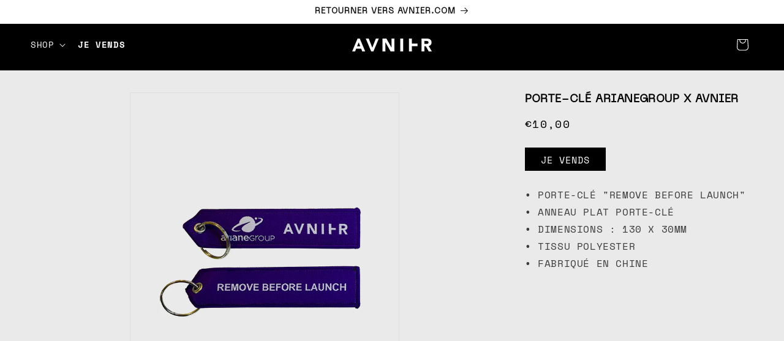

--- FILE ---
content_type: text/html; charset=utf-8
request_url: https://secondemain.avnier.com/products/porte-cle-arianegroup-x-avnier
body_size: 24941
content:
<!doctype html>
<html class="js" lang="fr">
  <head>
    <meta charset="utf-8">
    <meta http-equiv="X-UA-Compatible" content="IE=edge">
    <meta name="viewport" content="width=device-width,initial-scale=1">
    <meta name="theme-color" content="">
    <link rel="canonical" href="https://secondemain.avnier.com/products/porte-cle-arianegroup-x-avnier"><link rel="icon" type="image/png" href="//secondemain.avnier.com/cdn/shop/files/faviconV2_1.png?crop=center&height=32&v=1718711762&width=32"><link rel="preconnect" href="https://fonts.shopifycdn.com" crossorigin><title>
      Porte-clé ARIANEGROUP x AVNIER
 &ndash; AVNIER - SECONDE MAIN</title>

    
      <meta name="description" content="Ce porte-clé représente le logo SPIKE de la marque AVNIER. Léger et pratique, il se glisse facilement dans la poche et permet de conserver ses clés à portée de main.">
    

    

<meta property="og:site_name" content="AVNIER - SECONDE MAIN">
<meta property="og:url" content="https://secondemain.avnier.com/products/porte-cle-arianegroup-x-avnier">
<meta property="og:title" content="Porte-clé ARIANEGROUP x AVNIER">
<meta property="og:type" content="product">
<meta property="og:description" content="Ce porte-clé représente le logo SPIKE de la marque AVNIER. Léger et pratique, il se glisse facilement dans la poche et permet de conserver ses clés à portée de main."><meta property="og:image" content="http://secondemain.avnier.com/cdn/shop/files/Avnier-arianegroup-porte-cle-remove-before-launch.png?v=1719247527">
  <meta property="og:image:secure_url" content="https://secondemain.avnier.com/cdn/shop/files/Avnier-arianegroup-porte-cle-remove-before-launch.png?v=1719247527">
  <meta property="og:image:width" content="3200">
  <meta property="og:image:height" content="4000"><meta property="og:price:amount" content="10,00">
  <meta property="og:price:currency" content="EUR"><meta name="twitter:card" content="summary_large_image">
<meta name="twitter:title" content="Porte-clé ARIANEGROUP x AVNIER">
<meta name="twitter:description" content="Ce porte-clé représente le logo SPIKE de la marque AVNIER. Léger et pratique, il se glisse facilement dans la poche et permet de conserver ses clés à portée de main.">


    <script src="//secondemain.avnier.com/cdn/shop/t/1/assets/constants.js?v=58251544750838685771718126539" defer="defer"></script>
    <script src="//secondemain.avnier.com/cdn/shop/t/1/assets/pubsub.js?v=158357773527763999511718126539" defer="defer"></script>
    <script src="//secondemain.avnier.com/cdn/shop/t/1/assets/global.js?v=177125340961605221161766396394" defer="defer"></script><script src="//secondemain.avnier.com/cdn/shop/t/1/assets/animations.js?v=88693664871331136111718126538" defer="defer"></script><script>window.performance && window.performance.mark && window.performance.mark('shopify.content_for_header.start');</script><meta id="shopify-digital-wallet" name="shopify-digital-wallet" content="/84223852888/digital_wallets/dialog">
<meta name="shopify-checkout-api-token" content="4541814ec2ca81d89d89949845df8b4c">
<meta id="in-context-paypal-metadata" data-shop-id="84223852888" data-venmo-supported="false" data-environment="production" data-locale="fr_FR" data-paypal-v4="true" data-currency="EUR">
<link rel="alternate" type="application/json+oembed" href="https://secondemain.avnier.com/products/porte-cle-arianegroup-x-avnier.oembed">
<script async="async" src="/checkouts/internal/preloads.js?locale=fr-FR"></script>
<script id="shopify-features" type="application/json">{"accessToken":"4541814ec2ca81d89d89949845df8b4c","betas":["rich-media-storefront-analytics"],"domain":"secondemain.avnier.com","predictiveSearch":true,"shopId":84223852888,"locale":"fr"}</script>
<script>var Shopify = Shopify || {};
Shopify.shop = "ba4cb0-f1.myshopify.com";
Shopify.locale = "fr";
Shopify.currency = {"active":"EUR","rate":"1.0"};
Shopify.country = "FR";
Shopify.theme = {"name":"Dawn","id":167329562968,"schema_name":"Dawn","schema_version":"14.0.0","theme_store_id":887,"role":"main"};
Shopify.theme.handle = "null";
Shopify.theme.style = {"id":null,"handle":null};
Shopify.cdnHost = "secondemain.avnier.com/cdn";
Shopify.routes = Shopify.routes || {};
Shopify.routes.root = "/";</script>
<script type="module">!function(o){(o.Shopify=o.Shopify||{}).modules=!0}(window);</script>
<script>!function(o){function n(){var o=[];function n(){o.push(Array.prototype.slice.apply(arguments))}return n.q=o,n}var t=o.Shopify=o.Shopify||{};t.loadFeatures=n(),t.autoloadFeatures=n()}(window);</script>
<script id="shop-js-analytics" type="application/json">{"pageType":"product"}</script>
<script defer="defer" async type="module" src="//secondemain.avnier.com/cdn/shopifycloud/shop-js/modules/v2/client.init-shop-cart-sync_BcDpqI9l.fr.esm.js"></script>
<script defer="defer" async type="module" src="//secondemain.avnier.com/cdn/shopifycloud/shop-js/modules/v2/chunk.common_a1Rf5Dlz.esm.js"></script>
<script defer="defer" async type="module" src="//secondemain.avnier.com/cdn/shopifycloud/shop-js/modules/v2/chunk.modal_Djra7sW9.esm.js"></script>
<script type="module">
  await import("//secondemain.avnier.com/cdn/shopifycloud/shop-js/modules/v2/client.init-shop-cart-sync_BcDpqI9l.fr.esm.js");
await import("//secondemain.avnier.com/cdn/shopifycloud/shop-js/modules/v2/chunk.common_a1Rf5Dlz.esm.js");
await import("//secondemain.avnier.com/cdn/shopifycloud/shop-js/modules/v2/chunk.modal_Djra7sW9.esm.js");

  window.Shopify.SignInWithShop?.initShopCartSync?.({"fedCMEnabled":true,"windoidEnabled":true});

</script>
<script id="__st">var __st={"a":84223852888,"offset":3600,"reqid":"06dfa660-8b8f-4d50-94eb-f1bea58d7af4-1769333274","pageurl":"secondemain.avnier.com\/products\/porte-cle-arianegroup-x-avnier","u":"2856e8b99c1b","p":"product","rtyp":"product","rid":9304516657496};</script>
<script>window.ShopifyPaypalV4VisibilityTracking = true;</script>
<script id="form-persister">!function(){'use strict';const t='contact',e='new_comment',n=[[t,t],['blogs',e],['comments',e],[t,'customer']],o='password',r='form_key',c=['recaptcha-v3-token','g-recaptcha-response','h-captcha-response',o],s=()=>{try{return window.sessionStorage}catch{return}},i='__shopify_v',u=t=>t.elements[r],a=function(){const t=[...n].map((([t,e])=>`form[action*='/${t}']:not([data-nocaptcha='true']) input[name='form_type'][value='${e}']`)).join(',');var e;return e=t,()=>e?[...document.querySelectorAll(e)].map((t=>t.form)):[]}();function m(t){const e=u(t);a().includes(t)&&(!e||!e.value)&&function(t){try{if(!s())return;!function(t){const e=s();if(!e)return;const n=u(t);if(!n)return;const o=n.value;o&&e.removeItem(o)}(t);const e=Array.from(Array(32),(()=>Math.random().toString(36)[2])).join('');!function(t,e){u(t)||t.append(Object.assign(document.createElement('input'),{type:'hidden',name:r})),t.elements[r].value=e}(t,e),function(t,e){const n=s();if(!n)return;const r=[...t.querySelectorAll(`input[type='${o}']`)].map((({name:t})=>t)),u=[...c,...r],a={};for(const[o,c]of new FormData(t).entries())u.includes(o)||(a[o]=c);n.setItem(e,JSON.stringify({[i]:1,action:t.action,data:a}))}(t,e)}catch(e){console.error('failed to persist form',e)}}(t)}const f=t=>{if('true'===t.dataset.persistBound)return;const e=function(t,e){const n=function(t){return'function'==typeof t.submit?t.submit:HTMLFormElement.prototype.submit}(t).bind(t);return function(){let t;return()=>{t||(t=!0,(()=>{try{e(),n()}catch(t){(t=>{console.error('form submit failed',t)})(t)}})(),setTimeout((()=>t=!1),250))}}()}(t,(()=>{m(t)}));!function(t,e){if('function'==typeof t.submit&&'function'==typeof e)try{t.submit=e}catch{}}(t,e),t.addEventListener('submit',(t=>{t.preventDefault(),e()})),t.dataset.persistBound='true'};!function(){function t(t){const e=(t=>{const e=t.target;return e instanceof HTMLFormElement?e:e&&e.form})(t);e&&m(e)}document.addEventListener('submit',t),document.addEventListener('DOMContentLoaded',(()=>{const e=a();for(const t of e)f(t);var n;n=document.body,new window.MutationObserver((t=>{for(const e of t)if('childList'===e.type&&e.addedNodes.length)for(const t of e.addedNodes)1===t.nodeType&&'FORM'===t.tagName&&a().includes(t)&&f(t)})).observe(n,{childList:!0,subtree:!0,attributes:!1}),document.removeEventListener('submit',t)}))}()}();</script>
<script integrity="sha256-4kQ18oKyAcykRKYeNunJcIwy7WH5gtpwJnB7kiuLZ1E=" data-source-attribution="shopify.loadfeatures" defer="defer" src="//secondemain.avnier.com/cdn/shopifycloud/storefront/assets/storefront/load_feature-a0a9edcb.js" crossorigin="anonymous"></script>
<script data-source-attribution="shopify.dynamic_checkout.dynamic.init">var Shopify=Shopify||{};Shopify.PaymentButton=Shopify.PaymentButton||{isStorefrontPortableWallets:!0,init:function(){window.Shopify.PaymentButton.init=function(){};var t=document.createElement("script");t.src="https://secondemain.avnier.com/cdn/shopifycloud/portable-wallets/latest/portable-wallets.fr.js",t.type="module",document.head.appendChild(t)}};
</script>
<script data-source-attribution="shopify.dynamic_checkout.buyer_consent">
  function portableWalletsHideBuyerConsent(e){var t=document.getElementById("shopify-buyer-consent"),n=document.getElementById("shopify-subscription-policy-button");t&&n&&(t.classList.add("hidden"),t.setAttribute("aria-hidden","true"),n.removeEventListener("click",e))}function portableWalletsShowBuyerConsent(e){var t=document.getElementById("shopify-buyer-consent"),n=document.getElementById("shopify-subscription-policy-button");t&&n&&(t.classList.remove("hidden"),t.removeAttribute("aria-hidden"),n.addEventListener("click",e))}window.Shopify?.PaymentButton&&(window.Shopify.PaymentButton.hideBuyerConsent=portableWalletsHideBuyerConsent,window.Shopify.PaymentButton.showBuyerConsent=portableWalletsShowBuyerConsent);
</script>
<script data-source-attribution="shopify.dynamic_checkout.cart.bootstrap">document.addEventListener("DOMContentLoaded",(function(){function t(){return document.querySelector("shopify-accelerated-checkout-cart, shopify-accelerated-checkout")}if(t())Shopify.PaymentButton.init();else{new MutationObserver((function(e,n){t()&&(Shopify.PaymentButton.init(),n.disconnect())})).observe(document.body,{childList:!0,subtree:!0})}}));
</script>
<script id='scb4127' type='text/javascript' async='' src='https://secondemain.avnier.com/cdn/shopifycloud/privacy-banner/storefront-banner.js'></script><link id="shopify-accelerated-checkout-styles" rel="stylesheet" media="screen" href="https://secondemain.avnier.com/cdn/shopifycloud/portable-wallets/latest/accelerated-checkout-backwards-compat.css" crossorigin="anonymous">
<style id="shopify-accelerated-checkout-cart">
        #shopify-buyer-consent {
  margin-top: 1em;
  display: inline-block;
  width: 100%;
}

#shopify-buyer-consent.hidden {
  display: none;
}

#shopify-subscription-policy-button {
  background: none;
  border: none;
  padding: 0;
  text-decoration: underline;
  font-size: inherit;
  cursor: pointer;
}

#shopify-subscription-policy-button::before {
  box-shadow: none;
}

      </style>
<script id="sections-script" data-sections="header" defer="defer" src="//secondemain.avnier.com/cdn/shop/t/1/compiled_assets/scripts.js?v=641"></script>
<script>window.performance && window.performance.mark && window.performance.mark('shopify.content_for_header.end');</script>


    <style data-shopify>
      @font-face {
  font-family: "Space Mono";
  font-weight: 400;
  font-style: normal;
  font-display: swap;
  src: url("//secondemain.avnier.com/cdn/fonts/space_mono/spacemono_n4.9ee60bbbb57a3b43dbcb22a7f53e18140cb3b40f.woff2") format("woff2"),
       url("//secondemain.avnier.com/cdn/fonts/space_mono/spacemono_n4.0c1ebe3659065af9a832b4a469bdd1fdc9521024.woff") format("woff");
}

      @font-face {
  font-family: "Space Mono";
  font-weight: 700;
  font-style: normal;
  font-display: swap;
  src: url("//secondemain.avnier.com/cdn/fonts/space_mono/spacemono_n7.508dbd51f810465f80674aa16b57dbed9d939476.woff2") format("woff2"),
       url("//secondemain.avnier.com/cdn/fonts/space_mono/spacemono_n7.33dc758a163f8921951e545f3e66fea4986535cf.woff") format("woff");
}

      @font-face {
  font-family: "Space Mono";
  font-weight: 400;
  font-style: italic;
  font-display: swap;
  src: url("//secondemain.avnier.com/cdn/fonts/space_mono/spacemono_i4.41a13016ec5fad206f1052669f6b02ff17f81782.woff2") format("woff2"),
       url("//secondemain.avnier.com/cdn/fonts/space_mono/spacemono_i4.e97469be5415634fc512b4d32bc7c906fa49365f.woff") format("woff");
}

      @font-face {
  font-family: "Space Mono";
  font-weight: 700;
  font-style: italic;
  font-display: swap;
  src: url("//secondemain.avnier.com/cdn/fonts/space_mono/spacemono_i7.e0b573be54b92cac9cb97a04f7ebcc9a4dbf3ef1.woff2") format("woff2"),
       url("//secondemain.avnier.com/cdn/fonts/space_mono/spacemono_i7.5def1ce3612b20cb691dff88b55c883f144064b2.woff") format("woff");
}

      @font-face {
  font-family: Assistant;
  font-weight: 600;
  font-style: normal;
  font-display: swap;
  src: url("//secondemain.avnier.com/cdn/fonts/assistant/assistant_n6.b2cbcfa81550fc99b5d970d0ef582eebcbac24e0.woff2") format("woff2"),
       url("//secondemain.avnier.com/cdn/fonts/assistant/assistant_n6.5dced1e1f897f561a8304b6ef1c533d81fd1c6e0.woff") format("woff");
}


      
        :root,
        .color-scheme-1 {
          --color-background: 255,255,255;
        
          --gradient-background: #ffffff;
        

        

        --color-foreground: 18,18,18;
        --color-background-contrast: 191,191,191;
        --color-shadow: 18,18,18;
        --color-button: 18,18,18;
        --color-button-text: 255,255,255;
        --color-secondary-button: 255,255,255;
        --color-secondary-button-text: 18,18,18;
        --color-link: 18,18,18;
        --color-badge-foreground: 18,18,18;
        --color-badge-background: 255,255,255;
        --color-badge-border: 18,18,18;
        --payment-terms-background-color: rgb(255 255 255);
      }
      
        
        .color-scheme-2 {
          --color-background: 234,234,234;
        
          --gradient-background: #eaeaea;
        

        

        --color-foreground: 0,0,0;
        --color-background-contrast: 170,170,170;
        --color-shadow: 18,18,18;
        --color-button: 18,18,18;
        --color-button-text: 255,255,255;
        --color-secondary-button: 234,234,234;
        --color-secondary-button-text: 0,0,0;
        --color-link: 0,0,0;
        --color-badge-foreground: 0,0,0;
        --color-badge-background: 234,234,234;
        --color-badge-border: 0,0,0;
        --payment-terms-background-color: rgb(234 234 234);
      }
      
        
        .color-scheme-3 {
          --color-background: 36,40,51;
        
          --gradient-background: #242833;
        

        

        --color-foreground: 255,255,255;
        --color-background-contrast: 47,52,66;
        --color-shadow: 18,18,18;
        --color-button: 255,255,255;
        --color-button-text: 0,0,0;
        --color-secondary-button: 36,40,51;
        --color-secondary-button-text: 255,255,255;
        --color-link: 255,255,255;
        --color-badge-foreground: 255,255,255;
        --color-badge-background: 36,40,51;
        --color-badge-border: 255,255,255;
        --payment-terms-background-color: rgb(36 40 51);
      }
      
        
        .color-scheme-4 {
          --color-background: 0,0,0;
        
          --gradient-background: #000000;
        

        

        --color-foreground: 255,255,255;
        --color-background-contrast: 128,128,128;
        --color-shadow: 18,18,18;
        --color-button: 255,255,255;
        --color-button-text: 18,18,18;
        --color-secondary-button: 0,0,0;
        --color-secondary-button-text: 255,255,255;
        --color-link: 255,255,255;
        --color-badge-foreground: 255,255,255;
        --color-badge-background: 0,0,0;
        --color-badge-border: 255,255,255;
        --payment-terms-background-color: rgb(0 0 0);
      }
      
        
        .color-scheme-5 {
          --color-background: 36,40,51;
        
          --gradient-background: #242833;
        

        

        --color-foreground: 255,255,255;
        --color-background-contrast: 47,52,66;
        --color-shadow: 18,18,18;
        --color-button: 0,0,0;
        --color-button-text: 18,18,18;
        --color-secondary-button: 36,40,51;
        --color-secondary-button-text: 255,255,255;
        --color-link: 255,255,255;
        --color-badge-foreground: 255,255,255;
        --color-badge-background: 36,40,51;
        --color-badge-border: 255,255,255;
        --payment-terms-background-color: rgb(36 40 51);
      }
      

      body, .color-scheme-1, .color-scheme-2, .color-scheme-3, .color-scheme-4, .color-scheme-5 {
        color: rgba(var(--color-foreground), 0.75);
        background-color: rgb(var(--color-background));
      }

      :root {
        --font-body-family: "Space Mono", monospace;
        --font-body-style: normal;
        --font-body-weight: 400;
        --font-body-weight-bold: 700;

        --font-heading-family: Assistant, sans-serif;
        --font-heading-style: normal;
        --font-heading-weight: 600;

        --font-body-scale: 1.0;
        --font-heading-scale: 1.0;

        --media-padding: px;
        --media-border-opacity: 0.05;
        --media-border-width: 1px;
        --media-radius: 0px;
        --media-shadow-opacity: 0.0;
        --media-shadow-horizontal-offset: 0px;
        --media-shadow-vertical-offset: 4px;
        --media-shadow-blur-radius: 5px;
        --media-shadow-visible: 0;

        --page-width: 160rem;
        --page-width-margin: 0rem;

        --product-card-image-padding: 0.0rem;
        --product-card-corner-radius: 0.0rem;
        --product-card-text-alignment: left;
        --product-card-border-width: 0.0rem;
        --product-card-border-opacity: 0.1;
        --product-card-shadow-opacity: 0.0;
        --product-card-shadow-visible: 0;
        --product-card-shadow-horizontal-offset: 0.0rem;
        --product-card-shadow-vertical-offset: 0.4rem;
        --product-card-shadow-blur-radius: 0.5rem;

        --collection-card-image-padding: 0.0rem;
        --collection-card-corner-radius: 0.0rem;
        --collection-card-text-alignment: left;
        --collection-card-border-width: 0.0rem;
        --collection-card-border-opacity: 0.1;
        --collection-card-shadow-opacity: 0.0;
        --collection-card-shadow-visible: 0;
        --collection-card-shadow-horizontal-offset: 0.0rem;
        --collection-card-shadow-vertical-offset: 0.4rem;
        --collection-card-shadow-blur-radius: 0.5rem;

        --blog-card-image-padding: 0.0rem;
        --blog-card-corner-radius: 0.0rem;
        --blog-card-text-alignment: left;
        --blog-card-border-width: 0.0rem;
        --blog-card-border-opacity: 0.1;
        --blog-card-shadow-opacity: 0.0;
        --blog-card-shadow-visible: 0;
        --blog-card-shadow-horizontal-offset: 0.0rem;
        --blog-card-shadow-vertical-offset: 0.4rem;
        --blog-card-shadow-blur-radius: 0.5rem;

        --badge-corner-radius: 4.0rem;

        --popup-border-width: 1px;
        --popup-border-opacity: 0.1;
        --popup-corner-radius: 0px;
        --popup-shadow-opacity: 0.05;
        --popup-shadow-horizontal-offset: 0px;
        --popup-shadow-vertical-offset: 4px;
        --popup-shadow-blur-radius: 5px;

        --drawer-border-width: 1px;
        --drawer-border-opacity: 0.1;
        --drawer-shadow-opacity: 0.0;
        --drawer-shadow-horizontal-offset: 0px;
        --drawer-shadow-vertical-offset: 4px;
        --drawer-shadow-blur-radius: 5px;

        --spacing-sections-desktop: 0px;
        --spacing-sections-mobile: 0px;

        --grid-desktop-vertical-spacing: 8px;
        --grid-desktop-horizontal-spacing: 8px;
        --grid-mobile-vertical-spacing: 4px;
        --grid-mobile-horizontal-spacing: 4px;

        --text-boxes-border-opacity: 0.1;
        --text-boxes-border-width: 0px;
        --text-boxes-radius: 8px;
        --text-boxes-shadow-opacity: 0.0;
        --text-boxes-shadow-visible: 0;
        --text-boxes-shadow-horizontal-offset: 0px;
        --text-boxes-shadow-vertical-offset: 4px;
        --text-boxes-shadow-blur-radius: 5px;

        --buttons-radius: 0px;
        --buttons-radius-outset: 0px;
        --buttons-border-width: 1px;
        --buttons-border-opacity: 1.0;
        --buttons-shadow-opacity: 0.0;
        --buttons-shadow-visible: 0;
        --buttons-shadow-horizontal-offset: 0px;
        --buttons-shadow-vertical-offset: 4px;
        --buttons-shadow-blur-radius: 5px;
        --buttons-border-offset: 0px;

        --inputs-radius: 0px;
        --inputs-border-width: 1px;
        --inputs-border-opacity: 0.55;
        --inputs-shadow-opacity: 0.0;
        --inputs-shadow-horizontal-offset: 0px;
        --inputs-margin-offset: 0px;
        --inputs-shadow-vertical-offset: 4px;
        --inputs-shadow-blur-radius: 5px;
        --inputs-radius-outset: 0px;

        --variant-pills-radius: 0px;
        --variant-pills-border-width: 1px;
        --variant-pills-border-opacity: 0.55;
        --variant-pills-shadow-opacity: 0.0;
        --variant-pills-shadow-horizontal-offset: 0px;
        --variant-pills-shadow-vertical-offset: 4px;
        --variant-pills-shadow-blur-radius: 5px;
      }

      *,
      *::before,
      *::after {
        box-sizing: inherit;
      }

      html {
        box-sizing: border-box;
        font-size: calc(var(--font-body-scale) * 62.5%);
        height: 100%;
      }

      body {
        display: grid;
        grid-template-rows: auto auto 1fr auto;
        grid-template-columns: 100%;
        min-height: 100%;
        margin: 0;
        font-size: 1.5rem;
        letter-spacing: 0.06rem;
        line-height: calc(1 + 0.8 / var(--font-body-scale));
        font-family: var(--font-body-family);
        font-style: var(--font-body-style);
        font-weight: var(--font-body-weight);
      }

      @media screen and (min-width: 750px) {
        body {
          font-size: 1.6rem;
        }
      }
    </style>

    <link href="//secondemain.avnier.com/cdn/shop/t/1/assets/base.css?v=97254179491988004331766396829" rel="stylesheet" type="text/css" media="all" />

      <link rel="preload" as="font" href="//secondemain.avnier.com/cdn/fonts/space_mono/spacemono_n4.9ee60bbbb57a3b43dbcb22a7f53e18140cb3b40f.woff2" type="font/woff2" crossorigin>
      

      <link rel="preload" as="font" href="//secondemain.avnier.com/cdn/fonts/assistant/assistant_n6.b2cbcfa81550fc99b5d970d0ef582eebcbac24e0.woff2" type="font/woff2" crossorigin>
      
<link href="//secondemain.avnier.com/cdn/shop/t/1/assets/component-localization-form.css?v=120620094879297847921718126539" rel="stylesheet" type="text/css" media="all" />
      <script src="//secondemain.avnier.com/cdn/shop/t/1/assets/localization-form.js?v=169565320306168926741718126539" defer="defer"></script><link
        rel="stylesheet"
        href="//secondemain.avnier.com/cdn/shop/t/1/assets/component-predictive-search.css?v=118923337488134913561718126539"
        media="print"
        onload="this.media='all'"
      ><script>
      if (Shopify.designMode) {
        document.documentElement.classList.add('shopify-design-mode');
      }
    </script>

    <!-- Hotjar Tracking Code for Avnier -->
    <script>
    (function(h,o,t,j,a,r){
        h.hj=h.hj||function(){(h.hj.q=h.hj.q||[]).push(arguments)};
        h._hjSettings={hjid:6553100,hjsv:6};
        a=o.getElementsByTagName('head')[0];
        r=o.createElement('script');r.async=1;
        r.src=t+h._hjSettings.hjid+j+h._hjSettings.hjsv;
        a.appendChild(r);
    })(window,document,'https://static.hotjar.com/c/hotjar-','.js?sv=');
    </script>

     

<script type="text/javascript">
    (function(c,l,a,r,i,t,y){
        c[a]=c[a]||function(){(c[a].q=c[a].q||[]).push(arguments)};
        t=l.createElement(r);t.async=1;t.src="https://www.clarity.ms/tag/"+i;
        y=l.getElementsByTagName(r)[0];y.parentNode.insertBefore(t,y);
    })(window, document, "clarity", "script", "u7gjndm8f7");
</script>

  <!-- BEGIN app block: shopify://apps/rt-google-fonts-custom-fonts/blocks/app-embed/2caf2c68-0038-455e-b0b9-066a7c2ad923 --><link rel="preload" as="font" href="https://cdn.shopify.com/s/files/1/0842/2385/2888/files/NeueMachina-Regular_1.otf?v=1719318868" type="font/otf" crossorigin><style id="rafp-stylesheet">@font-face{
            font-family:"Font-1719318810907";
            src:url("https:\/\/cdn.shopify.com\/s\/files\/1\/0842\/2385\/2888\/files\/NeueMachina-Regular_1.otf?v=1719318868");
            font-display:swap;
          }h1,h2,h3,h4,h5,h6,#Banner-template--22565405557080__image_banner DIV.banner__content.banner__content--middle-right.page-width.scroll-trigger.animate--slide-in DIV.banner__box.content-container.content-container--full-width-mobile.color-scheme-4.gradient H2.banner__heading.inline-richtext.h0,#Banner-template--22565405557080__image_banner_PWpbTt DIV.banner__content.banner__content--middle-center.page-width.scroll-trigger.animate--slide-in DIV.banner__box.content-container.content-container--full-width-mobile.color-scheme-2.gradient H2.banner__heading.inline-richtext.h1,#shopify-section-sections--22565406048600__announcement-bar DIV.utility-bar.color-scheme-1.gradient.utility-bar--bottom-border DIV.page-width.utility-bar__grid DIV.announcement-bar A.announcement-bar__link.link.link--text.focus-inset.animate-arrow P.announcement-bar__message.h5 SPAN,#collection-template--22565405557080__featured_collection DIV.collection__title.title-wrapper.title-wrapper--no-top-margin.page-width H2.title.inline-richtext.h2.scroll-trigger.animate--slide-in,#shopify-section-template--22579191480664__rich_text_UErcUx DIV.isolate DIV.rich-text.content-container.color-scheme-1.gradient.rich-text--full-width.content-container--full-width.section-template--22579191480664__rich_text_UErcUx-padding DIV.rich-text__wrapper.rich-text__wrapper--center.page-width DIV.rich-text__blocks.center H2.rich-text__heading.rte.inline-richtext.h2.scroll-trigger.animate--slide-in,#shopify-section-template--22579191480664__rich_text_jVXHNg DIV.isolate DIV.rich-text.content-container.color-scheme-1.gradient.rich-text--full-width.content-container--full-width.section-template--22579191480664__rich_text_jVXHNg-padding DIV.rich-text__wrapper.rich-text__wrapper--center.page-width DIV.rich-text__blocks.center H2.rich-text__heading.rte.inline-richtext.h2.scroll-trigger.animate--slide-in,#shopify-section-template--22579191480664__multirow_VDyzx7 DIV.multirow.section-template--22579191480664__multirow_VDyzx7-padding.gradient.color-scheme-1 DIV.multirow__inner.page-width DIV.image-with-text.isolate.collapse-padding.scroll-trigger.animate--slide-in DIV.image-with-text__grid.grid.grid--gapless.grid--1-col.grid--2-col-tablet DIV.image-with-text__text-item.grid__item DIV.image-with-text__content.image-with-text__content--middle.image-with-text__content--desktop-left.image-with-text__content--mobile-left.image-with-text__content--large.content-container.background-transparent H2.image-with-text__heading.h1.rte,#shopify-section-template--22579191480664__multirow_VDyzx7 DIV.multirow.section-template--22579191480664__multirow_VDyzx7-padding.gradient.color-scheme-1 DIV.multirow__inner.page-width DIV.image-with-text.isolate.collapse-padding.scroll-trigger.animate--slide-in DIV.image-with-text__grid.grid.grid--gapless.grid--1-col.grid--2-col-tablet.image-with-text__grid--reverse DIV.image-with-text__text-item.grid__item DIV.image-with-text__content.image-with-text__content--middle.image-with-text__content--desktop-left.image-with-text__content--mobile-left.image-with-text__content--large.content-container.background-transparent H2.image-with-text__heading.h1.rte,#shopify-section-template--22579191480664__multirow_VDyzx7 DIV.multirow.section-template--22579191480664__multirow_VDyzx7-padding.gradient.color-scheme-1 DIV.multirow__inner.page-width DIV.image-with-text.isolate.collapse-padding.scroll-trigger.animate--slide-in DIV.image-with-text__grid.grid.grid--gapless.grid--1-col.grid--2-col-tablet DIV.image-with-text__text-item.grid__item DIV.image-with-text__content.image-with-text__content--middle.image-with-text__content--desktop-left.image-with-text__content--mobile-left.image-with-text__content--large.content-container.background-transparent H2.image-with-text__heading.h1.rte,#shopify-section-template--22579195314520__multicolumn_9mzLh9 DIV.multicolumn.color-scheme-1.gradient.background-primary DIV.page-width.section-template--22579195314520__multicolumn_9mzLh9-padding.isolate.scroll-trigger.animate--slide-in DIV.title-wrapper-with-link.title-wrapper--self-padded-mobile.title-wrapper--no-top-margin.multicolumn__title H2.title.inline-richtext.h1,#shopify-section-template--22579195314520__multicolumn_9mzLh9 DIV.multicolumn.color-scheme-1.gradient.background-primary DIV.page-width.section-template--22579195314520__multicolumn_9mzLh9-padding.isolate.scroll-trigger.animate--slide-in DIV.title-wrapper-with-link.title-wrapper--self-padded-mobile.title-wrapper--no-top-margin.multicolumn__title H2.title.inline-richtext.h1,#shopify-section-template--22565405655384__main DIV.page-width.page-width--narrow.section-template--22565405655384__main-padding H1.main-page-title.page-title.h0.scroll-trigger.animate--fade-in,#shopify-section-template--22565405655384__main DIV.page-width.page-width--narrow.section-template--22565405655384__main-padding H1.main-page-title.page-title.h0.scroll-trigger.animate--fade-in,#shopify-section-template--22565405655384__main DIV.page-width.page-width--narrow.section-template--22565405655384__main-padding H1.main-page-title.page-title.h0.scroll-trigger.animate--fade-in,#shopify-section-template--22565405622616__main DIV.page-width.page-width--narrow.section-template--22565405622616__main-padding H1.main-page-title.page-title.h0.scroll-trigger.animate--fade-in,#shopify-section-template--22579191611736__rich_text_KWpqrt DIV.isolate DIV.rich-text.content-container.color-scheme-1.gradient.rich-text--full-width.content-container--full-width.section-template--22579191611736__rich_text_KWpqrt-padding DIV.rich-text__wrapper.rich-text__wrapper--center.page-width DIV.rich-text__blocks.center H2.rich-text__heading.rte.inline-richtext.h1.scroll-trigger.animate--slide-in,#shopify-section-template--22565405720920__multicolumn_bLHLif DIV.multicolumn.color-scheme-1.gradient.background-primary DIV.page-width.section-template--22565405720920__multicolumn_bLHLif-padding.isolate.scroll-trigger.animate--slide-in DIV.title-wrapper-with-link.title-wrapper--self-padded-mobile.title-wrapper--no-top-margin.multicolumn__title H2.title.inline-richtext.h1,#Details-collapsible_tab_XwirtQ-template--22565405720920__main SUMMARY DIV.summary__title H2.h4.accordion__title.inline-richtext,#Details-collapsible_tab_g4NNEP-template--22565405720920__main SUMMARY DIV.summary__title H2.h4.accordion__title.inline-richtext,#Details-collapsible_tab_q99Lbq-template--22565405720920__main SUMMARY DIV.summary__title H2.h4.accordion__title.inline-richtext,#Details-collapsible_tab_q4yYBU-template--22565405720920__main SUMMARY DIV.summary__title H2.h4.accordion__title.inline-richtext,#Banner-template--22565405557080__image_banner DIV.banner__content.banner__content--bottom-center.page-width.scroll-trigger.animate--slide-in DIV.banner__box.content-container.content-container--full-width-mobile.color-scheme-4.gradient H2.banner__heading.inline-richtext.h0,#CardLink-template--22565405524312__product-grid-9317802049880,.card__heading,#Banner-template--22565405557080__image_banner DIV.banner__content.banner__content--bottom-center.page-width.scroll-trigger.animate--slide-in DIV.banner__box.content-container.content-container--full-width-mobile.color-scheme-4.gradient H2.banner__heading.inline-richtext.h0,#collection-template--22565405557080__featured_collection_gEYpH9 DIV.collection__title.title-wrapper.title-wrapper--no-top-margin.page-width.title-wrapper--self-padded-tablet-down H2.title.inline-richtext.h1.scroll-trigger.animate--slide-in,#Details-collapsible_tab_yLcx93-template--22565405720920__main SUMMARY DIV.summary__title H2.h4.accordion__title.inline-richtext {font-family:"Font-1719318810907";}@media screen and (max-width: 749px) {h1,h2,h3,h4,h5,h6,#Banner-template--22565405557080__image_banner DIV.banner__content.banner__content--middle-right.page-width.scroll-trigger.animate--slide-in DIV.banner__box.content-container.content-container--full-width-mobile.color-scheme-4.gradient H2.banner__heading.inline-richtext.h0,#Banner-template--22565405557080__image_banner_PWpbTt DIV.banner__content.banner__content--middle-center.page-width.scroll-trigger.animate--slide-in DIV.banner__box.content-container.content-container--full-width-mobile.color-scheme-2.gradient H2.banner__heading.inline-richtext.h1,#shopify-section-sections--22565406048600__announcement-bar DIV.utility-bar.color-scheme-1.gradient.utility-bar--bottom-border DIV.page-width.utility-bar__grid DIV.announcement-bar A.announcement-bar__link.link.link--text.focus-inset.animate-arrow P.announcement-bar__message.h5 SPAN,#collection-template--22565405557080__featured_collection DIV.collection__title.title-wrapper.title-wrapper--no-top-margin.page-width H2.title.inline-richtext.h2.scroll-trigger.animate--slide-in,#shopify-section-template--22579191480664__rich_text_UErcUx DIV.isolate DIV.rich-text.content-container.color-scheme-1.gradient.rich-text--full-width.content-container--full-width.section-template--22579191480664__rich_text_UErcUx-padding DIV.rich-text__wrapper.rich-text__wrapper--center.page-width DIV.rich-text__blocks.center H2.rich-text__heading.rte.inline-richtext.h2.scroll-trigger.animate--slide-in,#shopify-section-template--22579191480664__rich_text_jVXHNg DIV.isolate DIV.rich-text.content-container.color-scheme-1.gradient.rich-text--full-width.content-container--full-width.section-template--22579191480664__rich_text_jVXHNg-padding DIV.rich-text__wrapper.rich-text__wrapper--center.page-width DIV.rich-text__blocks.center H2.rich-text__heading.rte.inline-richtext.h2.scroll-trigger.animate--slide-in,#shopify-section-template--22579191480664__multirow_VDyzx7 DIV.multirow.section-template--22579191480664__multirow_VDyzx7-padding.gradient.color-scheme-1 DIV.multirow__inner.page-width DIV.image-with-text.isolate.collapse-padding.scroll-trigger.animate--slide-in DIV.image-with-text__grid.grid.grid--gapless.grid--1-col.grid--2-col-tablet DIV.image-with-text__text-item.grid__item DIV.image-with-text__content.image-with-text__content--middle.image-with-text__content--desktop-left.image-with-text__content--mobile-left.image-with-text__content--large.content-container.background-transparent H2.image-with-text__heading.h1.rte,#shopify-section-template--22579191480664__multirow_VDyzx7 DIV.multirow.section-template--22579191480664__multirow_VDyzx7-padding.gradient.color-scheme-1 DIV.multirow__inner.page-width DIV.image-with-text.isolate.collapse-padding.scroll-trigger.animate--slide-in DIV.image-with-text__grid.grid.grid--gapless.grid--1-col.grid--2-col-tablet.image-with-text__grid--reverse DIV.image-with-text__text-item.grid__item DIV.image-with-text__content.image-with-text__content--middle.image-with-text__content--desktop-left.image-with-text__content--mobile-left.image-with-text__content--large.content-container.background-transparent H2.image-with-text__heading.h1.rte,#shopify-section-template--22579191480664__multirow_VDyzx7 DIV.multirow.section-template--22579191480664__multirow_VDyzx7-padding.gradient.color-scheme-1 DIV.multirow__inner.page-width DIV.image-with-text.isolate.collapse-padding.scroll-trigger.animate--slide-in DIV.image-with-text__grid.grid.grid--gapless.grid--1-col.grid--2-col-tablet DIV.image-with-text__text-item.grid__item DIV.image-with-text__content.image-with-text__content--middle.image-with-text__content--desktop-left.image-with-text__content--mobile-left.image-with-text__content--large.content-container.background-transparent H2.image-with-text__heading.h1.rte,#shopify-section-template--22579195314520__multicolumn_9mzLh9 DIV.multicolumn.color-scheme-1.gradient.background-primary DIV.page-width.section-template--22579195314520__multicolumn_9mzLh9-padding.isolate.scroll-trigger.animate--slide-in DIV.title-wrapper-with-link.title-wrapper--self-padded-mobile.title-wrapper--no-top-margin.multicolumn__title H2.title.inline-richtext.h1,#shopify-section-template--22579195314520__multicolumn_9mzLh9 DIV.multicolumn.color-scheme-1.gradient.background-primary DIV.page-width.section-template--22579195314520__multicolumn_9mzLh9-padding.isolate.scroll-trigger.animate--slide-in DIV.title-wrapper-with-link.title-wrapper--self-padded-mobile.title-wrapper--no-top-margin.multicolumn__title H2.title.inline-richtext.h1,#shopify-section-template--22565405655384__main DIV.page-width.page-width--narrow.section-template--22565405655384__main-padding H1.main-page-title.page-title.h0.scroll-trigger.animate--fade-in,#shopify-section-template--22565405655384__main DIV.page-width.page-width--narrow.section-template--22565405655384__main-padding H1.main-page-title.page-title.h0.scroll-trigger.animate--fade-in,#shopify-section-template--22565405655384__main DIV.page-width.page-width--narrow.section-template--22565405655384__main-padding H1.main-page-title.page-title.h0.scroll-trigger.animate--fade-in,#shopify-section-template--22565405622616__main DIV.page-width.page-width--narrow.section-template--22565405622616__main-padding H1.main-page-title.page-title.h0.scroll-trigger.animate--fade-in,#shopify-section-template--22579191611736__rich_text_KWpqrt DIV.isolate DIV.rich-text.content-container.color-scheme-1.gradient.rich-text--full-width.content-container--full-width.section-template--22579191611736__rich_text_KWpqrt-padding DIV.rich-text__wrapper.rich-text__wrapper--center.page-width DIV.rich-text__blocks.center H2.rich-text__heading.rte.inline-richtext.h1.scroll-trigger.animate--slide-in,#shopify-section-template--22565405720920__multicolumn_bLHLif DIV.multicolumn.color-scheme-1.gradient.background-primary DIV.page-width.section-template--22565405720920__multicolumn_bLHLif-padding.isolate.scroll-trigger.animate--slide-in DIV.title-wrapper-with-link.title-wrapper--self-padded-mobile.title-wrapper--no-top-margin.multicolumn__title H2.title.inline-richtext.h1,#Details-collapsible_tab_XwirtQ-template--22565405720920__main SUMMARY DIV.summary__title H2.h4.accordion__title.inline-richtext,#Details-collapsible_tab_g4NNEP-template--22565405720920__main SUMMARY DIV.summary__title H2.h4.accordion__title.inline-richtext,#Details-collapsible_tab_q99Lbq-template--22565405720920__main SUMMARY DIV.summary__title H2.h4.accordion__title.inline-richtext,#Details-collapsible_tab_q4yYBU-template--22565405720920__main SUMMARY DIV.summary__title H2.h4.accordion__title.inline-richtext,#Banner-template--22565405557080__image_banner DIV.banner__content.banner__content--bottom-center.page-width.scroll-trigger.animate--slide-in DIV.banner__box.content-container.content-container--full-width-mobile.color-scheme-4.gradient H2.banner__heading.inline-richtext.h0,#CardLink-template--22565405524312__product-grid-9317802049880,.card__heading,#Banner-template--22565405557080__image_banner DIV.banner__content.banner__content--bottom-center.page-width.scroll-trigger.animate--slide-in DIV.banner__box.content-container.content-container--full-width-mobile.color-scheme-4.gradient H2.banner__heading.inline-richtext.h0,#collection-template--22565405557080__featured_collection_gEYpH9 DIV.collection__title.title-wrapper.title-wrapper--no-top-margin.page-width.title-wrapper--self-padded-tablet-down H2.title.inline-richtext.h1.scroll-trigger.animate--slide-in,#Details-collapsible_tab_yLcx93-template--22565405720920__main SUMMARY DIV.summary__title H2.h4.accordion__title.inline-richtext {}}
    </style>
<!-- END app block --><script src="https://cdn.shopify.com/extensions/9829290c-2b6c-4517-a42f-0d6eacabb442/1.1.0/assets/font.js" type="text/javascript" defer="defer"></script>
<link href="https://cdn.shopify.com/extensions/9829290c-2b6c-4517-a42f-0d6eacabb442/1.1.0/assets/font.css" rel="stylesheet" type="text/css" media="all">
<link href="https://monorail-edge.shopifysvc.com" rel="dns-prefetch">
<script>(function(){if ("sendBeacon" in navigator && "performance" in window) {try {var session_token_from_headers = performance.getEntriesByType('navigation')[0].serverTiming.find(x => x.name == '_s').description;} catch {var session_token_from_headers = undefined;}var session_cookie_matches = document.cookie.match(/_shopify_s=([^;]*)/);var session_token_from_cookie = session_cookie_matches && session_cookie_matches.length === 2 ? session_cookie_matches[1] : "";var session_token = session_token_from_headers || session_token_from_cookie || "";function handle_abandonment_event(e) {var entries = performance.getEntries().filter(function(entry) {return /monorail-edge.shopifysvc.com/.test(entry.name);});if (!window.abandonment_tracked && entries.length === 0) {window.abandonment_tracked = true;var currentMs = Date.now();var navigation_start = performance.timing.navigationStart;var payload = {shop_id: 84223852888,url: window.location.href,navigation_start,duration: currentMs - navigation_start,session_token,page_type: "product"};window.navigator.sendBeacon("https://monorail-edge.shopifysvc.com/v1/produce", JSON.stringify({schema_id: "online_store_buyer_site_abandonment/1.1",payload: payload,metadata: {event_created_at_ms: currentMs,event_sent_at_ms: currentMs}}));}}window.addEventListener('pagehide', handle_abandonment_event);}}());</script>
<script id="web-pixels-manager-setup">(function e(e,d,r,n,o){if(void 0===o&&(o={}),!Boolean(null===(a=null===(i=window.Shopify)||void 0===i?void 0:i.analytics)||void 0===a?void 0:a.replayQueue)){var i,a;window.Shopify=window.Shopify||{};var t=window.Shopify;t.analytics=t.analytics||{};var s=t.analytics;s.replayQueue=[],s.publish=function(e,d,r){return s.replayQueue.push([e,d,r]),!0};try{self.performance.mark("wpm:start")}catch(e){}var l=function(){var e={modern:/Edge?\/(1{2}[4-9]|1[2-9]\d|[2-9]\d{2}|\d{4,})\.\d+(\.\d+|)|Firefox\/(1{2}[4-9]|1[2-9]\d|[2-9]\d{2}|\d{4,})\.\d+(\.\d+|)|Chrom(ium|e)\/(9{2}|\d{3,})\.\d+(\.\d+|)|(Maci|X1{2}).+ Version\/(15\.\d+|(1[6-9]|[2-9]\d|\d{3,})\.\d+)([,.]\d+|)( \(\w+\)|)( Mobile\/\w+|) Safari\/|Chrome.+OPR\/(9{2}|\d{3,})\.\d+\.\d+|(CPU[ +]OS|iPhone[ +]OS|CPU[ +]iPhone|CPU IPhone OS|CPU iPad OS)[ +]+(15[._]\d+|(1[6-9]|[2-9]\d|\d{3,})[._]\d+)([._]\d+|)|Android:?[ /-](13[3-9]|1[4-9]\d|[2-9]\d{2}|\d{4,})(\.\d+|)(\.\d+|)|Android.+Firefox\/(13[5-9]|1[4-9]\d|[2-9]\d{2}|\d{4,})\.\d+(\.\d+|)|Android.+Chrom(ium|e)\/(13[3-9]|1[4-9]\d|[2-9]\d{2}|\d{4,})\.\d+(\.\d+|)|SamsungBrowser\/([2-9]\d|\d{3,})\.\d+/,legacy:/Edge?\/(1[6-9]|[2-9]\d|\d{3,})\.\d+(\.\d+|)|Firefox\/(5[4-9]|[6-9]\d|\d{3,})\.\d+(\.\d+|)|Chrom(ium|e)\/(5[1-9]|[6-9]\d|\d{3,})\.\d+(\.\d+|)([\d.]+$|.*Safari\/(?![\d.]+ Edge\/[\d.]+$))|(Maci|X1{2}).+ Version\/(10\.\d+|(1[1-9]|[2-9]\d|\d{3,})\.\d+)([,.]\d+|)( \(\w+\)|)( Mobile\/\w+|) Safari\/|Chrome.+OPR\/(3[89]|[4-9]\d|\d{3,})\.\d+\.\d+|(CPU[ +]OS|iPhone[ +]OS|CPU[ +]iPhone|CPU IPhone OS|CPU iPad OS)[ +]+(10[._]\d+|(1[1-9]|[2-9]\d|\d{3,})[._]\d+)([._]\d+|)|Android:?[ /-](13[3-9]|1[4-9]\d|[2-9]\d{2}|\d{4,})(\.\d+|)(\.\d+|)|Mobile Safari.+OPR\/([89]\d|\d{3,})\.\d+\.\d+|Android.+Firefox\/(13[5-9]|1[4-9]\d|[2-9]\d{2}|\d{4,})\.\d+(\.\d+|)|Android.+Chrom(ium|e)\/(13[3-9]|1[4-9]\d|[2-9]\d{2}|\d{4,})\.\d+(\.\d+|)|Android.+(UC? ?Browser|UCWEB|U3)[ /]?(15\.([5-9]|\d{2,})|(1[6-9]|[2-9]\d|\d{3,})\.\d+)\.\d+|SamsungBrowser\/(5\.\d+|([6-9]|\d{2,})\.\d+)|Android.+MQ{2}Browser\/(14(\.(9|\d{2,})|)|(1[5-9]|[2-9]\d|\d{3,})(\.\d+|))(\.\d+|)|K[Aa][Ii]OS\/(3\.\d+|([4-9]|\d{2,})\.\d+)(\.\d+|)/},d=e.modern,r=e.legacy,n=navigator.userAgent;return n.match(d)?"modern":n.match(r)?"legacy":"unknown"}(),u="modern"===l?"modern":"legacy",c=(null!=n?n:{modern:"",legacy:""})[u],f=function(e){return[e.baseUrl,"/wpm","/b",e.hashVersion,"modern"===e.buildTarget?"m":"l",".js"].join("")}({baseUrl:d,hashVersion:r,buildTarget:u}),m=function(e){var d=e.version,r=e.bundleTarget,n=e.surface,o=e.pageUrl,i=e.monorailEndpoint;return{emit:function(e){var a=e.status,t=e.errorMsg,s=(new Date).getTime(),l=JSON.stringify({metadata:{event_sent_at_ms:s},events:[{schema_id:"web_pixels_manager_load/3.1",payload:{version:d,bundle_target:r,page_url:o,status:a,surface:n,error_msg:t},metadata:{event_created_at_ms:s}}]});if(!i)return console&&console.warn&&console.warn("[Web Pixels Manager] No Monorail endpoint provided, skipping logging."),!1;try{return self.navigator.sendBeacon.bind(self.navigator)(i,l)}catch(e){}var u=new XMLHttpRequest;try{return u.open("POST",i,!0),u.setRequestHeader("Content-Type","text/plain"),u.send(l),!0}catch(e){return console&&console.warn&&console.warn("[Web Pixels Manager] Got an unhandled error while logging to Monorail."),!1}}}}({version:r,bundleTarget:l,surface:e.surface,pageUrl:self.location.href,monorailEndpoint:e.monorailEndpoint});try{o.browserTarget=l,function(e){var d=e.src,r=e.async,n=void 0===r||r,o=e.onload,i=e.onerror,a=e.sri,t=e.scriptDataAttributes,s=void 0===t?{}:t,l=document.createElement("script"),u=document.querySelector("head"),c=document.querySelector("body");if(l.async=n,l.src=d,a&&(l.integrity=a,l.crossOrigin="anonymous"),s)for(var f in s)if(Object.prototype.hasOwnProperty.call(s,f))try{l.dataset[f]=s[f]}catch(e){}if(o&&l.addEventListener("load",o),i&&l.addEventListener("error",i),u)u.appendChild(l);else{if(!c)throw new Error("Did not find a head or body element to append the script");c.appendChild(l)}}({src:f,async:!0,onload:function(){if(!function(){var e,d;return Boolean(null===(d=null===(e=window.Shopify)||void 0===e?void 0:e.analytics)||void 0===d?void 0:d.initialized)}()){var d=window.webPixelsManager.init(e)||void 0;if(d){var r=window.Shopify.analytics;r.replayQueue.forEach((function(e){var r=e[0],n=e[1],o=e[2];d.publishCustomEvent(r,n,o)})),r.replayQueue=[],r.publish=d.publishCustomEvent,r.visitor=d.visitor,r.initialized=!0}}},onerror:function(){return m.emit({status:"failed",errorMsg:"".concat(f," has failed to load")})},sri:function(e){var d=/^sha384-[A-Za-z0-9+/=]+$/;return"string"==typeof e&&d.test(e)}(c)?c:"",scriptDataAttributes:o}),m.emit({status:"loading"})}catch(e){m.emit({status:"failed",errorMsg:(null==e?void 0:e.message)||"Unknown error"})}}})({shopId: 84223852888,storefrontBaseUrl: "https://secondemain.avnier.com",extensionsBaseUrl: "https://extensions.shopifycdn.com/cdn/shopifycloud/web-pixels-manager",monorailEndpoint: "https://monorail-edge.shopifysvc.com/unstable/produce_batch",surface: "storefront-renderer",enabledBetaFlags: ["2dca8a86"],webPixelsConfigList: [{"id":"950501720","configuration":"{\"config\":\"{\\\"pixel_id\\\":\\\"G-75BXZEBMR0\\\",\\\"gtag_events\\\":[{\\\"type\\\":\\\"purchase\\\",\\\"action_label\\\":\\\"G-75BXZEBMR0\\\"},{\\\"type\\\":\\\"page_view\\\",\\\"action_label\\\":\\\"G-75BXZEBMR0\\\"},{\\\"type\\\":\\\"view_item\\\",\\\"action_label\\\":\\\"G-75BXZEBMR0\\\"},{\\\"type\\\":\\\"search\\\",\\\"action_label\\\":\\\"G-75BXZEBMR0\\\"},{\\\"type\\\":\\\"add_to_cart\\\",\\\"action_label\\\":\\\"G-75BXZEBMR0\\\"},{\\\"type\\\":\\\"begin_checkout\\\",\\\"action_label\\\":\\\"G-75BXZEBMR0\\\"},{\\\"type\\\":\\\"add_payment_info\\\",\\\"action_label\\\":\\\"G-75BXZEBMR0\\\"}],\\\"enable_monitoring_mode\\\":false}\"}","eventPayloadVersion":"v1","runtimeContext":"OPEN","scriptVersion":"b2a88bafab3e21179ed38636efcd8a93","type":"APP","apiClientId":1780363,"privacyPurposes":[],"dataSharingAdjustments":{"protectedCustomerApprovalScopes":["read_customer_address","read_customer_email","read_customer_name","read_customer_personal_data","read_customer_phone"]}},{"id":"shopify-app-pixel","configuration":"{}","eventPayloadVersion":"v1","runtimeContext":"STRICT","scriptVersion":"0450","apiClientId":"shopify-pixel","type":"APP","privacyPurposes":["ANALYTICS","MARKETING"]},{"id":"shopify-custom-pixel","eventPayloadVersion":"v1","runtimeContext":"LAX","scriptVersion":"0450","apiClientId":"shopify-pixel","type":"CUSTOM","privacyPurposes":["ANALYTICS","MARKETING"]}],isMerchantRequest: false,initData: {"shop":{"name":"AVNIER - SECONDE MAIN","paymentSettings":{"currencyCode":"EUR"},"myshopifyDomain":"ba4cb0-f1.myshopify.com","countryCode":"FR","storefrontUrl":"https:\/\/secondemain.avnier.com"},"customer":null,"cart":null,"checkout":null,"productVariants":[{"price":{"amount":10.0,"currencyCode":"EUR"},"product":{"title":"Porte-clé ARIANEGROUP x AVNIER","vendor":"Nopli","id":"9304516657496","untranslatedTitle":"Porte-clé ARIANEGROUP x AVNIER","url":"\/products\/porte-cle-arianegroup-x-avnier","type":"accessoire"},"id":"48526866514264","image":{"src":"\/\/secondemain.avnier.com\/cdn\/shop\/files\/Avnier-arianegroup-porte-cle-remove-before-launch.png?v=1719247527"},"sku":null,"title":"Default Title","untranslatedTitle":"Default Title"}],"purchasingCompany":null},},"https://secondemain.avnier.com/cdn","fcfee988w5aeb613cpc8e4bc33m6693e112",{"modern":"","legacy":""},{"shopId":"84223852888","storefrontBaseUrl":"https:\/\/secondemain.avnier.com","extensionBaseUrl":"https:\/\/extensions.shopifycdn.com\/cdn\/shopifycloud\/web-pixels-manager","surface":"storefront-renderer","enabledBetaFlags":"[\"2dca8a86\"]","isMerchantRequest":"false","hashVersion":"fcfee988w5aeb613cpc8e4bc33m6693e112","publish":"custom","events":"[[\"page_viewed\",{}],[\"product_viewed\",{\"productVariant\":{\"price\":{\"amount\":10.0,\"currencyCode\":\"EUR\"},\"product\":{\"title\":\"Porte-clé ARIANEGROUP x AVNIER\",\"vendor\":\"Nopli\",\"id\":\"9304516657496\",\"untranslatedTitle\":\"Porte-clé ARIANEGROUP x AVNIER\",\"url\":\"\/products\/porte-cle-arianegroup-x-avnier\",\"type\":\"accessoire\"},\"id\":\"48526866514264\",\"image\":{\"src\":\"\/\/secondemain.avnier.com\/cdn\/shop\/files\/Avnier-arianegroup-porte-cle-remove-before-launch.png?v=1719247527\"},\"sku\":null,\"title\":\"Default Title\",\"untranslatedTitle\":\"Default Title\"}}]]"});</script><script>
  window.ShopifyAnalytics = window.ShopifyAnalytics || {};
  window.ShopifyAnalytics.meta = window.ShopifyAnalytics.meta || {};
  window.ShopifyAnalytics.meta.currency = 'EUR';
  var meta = {"product":{"id":9304516657496,"gid":"gid:\/\/shopify\/Product\/9304516657496","vendor":"Nopli","type":"accessoire","handle":"porte-cle-arianegroup-x-avnier","variants":[{"id":48526866514264,"price":1000,"name":"Porte-clé ARIANEGROUP x AVNIER","public_title":null,"sku":null}],"remote":false},"page":{"pageType":"product","resourceType":"product","resourceId":9304516657496,"requestId":"06dfa660-8b8f-4d50-94eb-f1bea58d7af4-1769333274"}};
  for (var attr in meta) {
    window.ShopifyAnalytics.meta[attr] = meta[attr];
  }
</script>
<script class="analytics">
  (function () {
    var customDocumentWrite = function(content) {
      var jquery = null;

      if (window.jQuery) {
        jquery = window.jQuery;
      } else if (window.Checkout && window.Checkout.$) {
        jquery = window.Checkout.$;
      }

      if (jquery) {
        jquery('body').append(content);
      }
    };

    var hasLoggedConversion = function(token) {
      if (token) {
        return document.cookie.indexOf('loggedConversion=' + token) !== -1;
      }
      return false;
    }

    var setCookieIfConversion = function(token) {
      if (token) {
        var twoMonthsFromNow = new Date(Date.now());
        twoMonthsFromNow.setMonth(twoMonthsFromNow.getMonth() + 2);

        document.cookie = 'loggedConversion=' + token + '; expires=' + twoMonthsFromNow;
      }
    }

    var trekkie = window.ShopifyAnalytics.lib = window.trekkie = window.trekkie || [];
    if (trekkie.integrations) {
      return;
    }
    trekkie.methods = [
      'identify',
      'page',
      'ready',
      'track',
      'trackForm',
      'trackLink'
    ];
    trekkie.factory = function(method) {
      return function() {
        var args = Array.prototype.slice.call(arguments);
        args.unshift(method);
        trekkie.push(args);
        return trekkie;
      };
    };
    for (var i = 0; i < trekkie.methods.length; i++) {
      var key = trekkie.methods[i];
      trekkie[key] = trekkie.factory(key);
    }
    trekkie.load = function(config) {
      trekkie.config = config || {};
      trekkie.config.initialDocumentCookie = document.cookie;
      var first = document.getElementsByTagName('script')[0];
      var script = document.createElement('script');
      script.type = 'text/javascript';
      script.onerror = function(e) {
        var scriptFallback = document.createElement('script');
        scriptFallback.type = 'text/javascript';
        scriptFallback.onerror = function(error) {
                var Monorail = {
      produce: function produce(monorailDomain, schemaId, payload) {
        var currentMs = new Date().getTime();
        var event = {
          schema_id: schemaId,
          payload: payload,
          metadata: {
            event_created_at_ms: currentMs,
            event_sent_at_ms: currentMs
          }
        };
        return Monorail.sendRequest("https://" + monorailDomain + "/v1/produce", JSON.stringify(event));
      },
      sendRequest: function sendRequest(endpointUrl, payload) {
        // Try the sendBeacon API
        if (window && window.navigator && typeof window.navigator.sendBeacon === 'function' && typeof window.Blob === 'function' && !Monorail.isIos12()) {
          var blobData = new window.Blob([payload], {
            type: 'text/plain'
          });

          if (window.navigator.sendBeacon(endpointUrl, blobData)) {
            return true;
          } // sendBeacon was not successful

        } // XHR beacon

        var xhr = new XMLHttpRequest();

        try {
          xhr.open('POST', endpointUrl);
          xhr.setRequestHeader('Content-Type', 'text/plain');
          xhr.send(payload);
        } catch (e) {
          console.log(e);
        }

        return false;
      },
      isIos12: function isIos12() {
        return window.navigator.userAgent.lastIndexOf('iPhone; CPU iPhone OS 12_') !== -1 || window.navigator.userAgent.lastIndexOf('iPad; CPU OS 12_') !== -1;
      }
    };
    Monorail.produce('monorail-edge.shopifysvc.com',
      'trekkie_storefront_load_errors/1.1',
      {shop_id: 84223852888,
      theme_id: 167329562968,
      app_name: "storefront",
      context_url: window.location.href,
      source_url: "//secondemain.avnier.com/cdn/s/trekkie.storefront.8d95595f799fbf7e1d32231b9a28fd43b70c67d3.min.js"});

        };
        scriptFallback.async = true;
        scriptFallback.src = '//secondemain.avnier.com/cdn/s/trekkie.storefront.8d95595f799fbf7e1d32231b9a28fd43b70c67d3.min.js';
        first.parentNode.insertBefore(scriptFallback, first);
      };
      script.async = true;
      script.src = '//secondemain.avnier.com/cdn/s/trekkie.storefront.8d95595f799fbf7e1d32231b9a28fd43b70c67d3.min.js';
      first.parentNode.insertBefore(script, first);
    };
    trekkie.load(
      {"Trekkie":{"appName":"storefront","development":false,"defaultAttributes":{"shopId":84223852888,"isMerchantRequest":null,"themeId":167329562968,"themeCityHash":"16280271452039316302","contentLanguage":"fr","currency":"EUR","eventMetadataId":"0362dcb0-8300-4c8c-8a64-83559af225e4"},"isServerSideCookieWritingEnabled":true,"monorailRegion":"shop_domain","enabledBetaFlags":["65f19447"]},"Session Attribution":{},"S2S":{"facebookCapiEnabled":false,"source":"trekkie-storefront-renderer","apiClientId":580111}}
    );

    var loaded = false;
    trekkie.ready(function() {
      if (loaded) return;
      loaded = true;

      window.ShopifyAnalytics.lib = window.trekkie;

      var originalDocumentWrite = document.write;
      document.write = customDocumentWrite;
      try { window.ShopifyAnalytics.merchantGoogleAnalytics.call(this); } catch(error) {};
      document.write = originalDocumentWrite;

      window.ShopifyAnalytics.lib.page(null,{"pageType":"product","resourceType":"product","resourceId":9304516657496,"requestId":"06dfa660-8b8f-4d50-94eb-f1bea58d7af4-1769333274","shopifyEmitted":true});

      var match = window.location.pathname.match(/checkouts\/(.+)\/(thank_you|post_purchase)/)
      var token = match? match[1]: undefined;
      if (!hasLoggedConversion(token)) {
        setCookieIfConversion(token);
        window.ShopifyAnalytics.lib.track("Viewed Product",{"currency":"EUR","variantId":48526866514264,"productId":9304516657496,"productGid":"gid:\/\/shopify\/Product\/9304516657496","name":"Porte-clé ARIANEGROUP x AVNIER","price":"10.00","sku":null,"brand":"Nopli","variant":null,"category":"accessoire","nonInteraction":true,"remote":false},undefined,undefined,{"shopifyEmitted":true});
      window.ShopifyAnalytics.lib.track("monorail:\/\/trekkie_storefront_viewed_product\/1.1",{"currency":"EUR","variantId":48526866514264,"productId":9304516657496,"productGid":"gid:\/\/shopify\/Product\/9304516657496","name":"Porte-clé ARIANEGROUP x AVNIER","price":"10.00","sku":null,"brand":"Nopli","variant":null,"category":"accessoire","nonInteraction":true,"remote":false,"referer":"https:\/\/secondemain.avnier.com\/products\/porte-cle-arianegroup-x-avnier"});
      }
    });


        var eventsListenerScript = document.createElement('script');
        eventsListenerScript.async = true;
        eventsListenerScript.src = "//secondemain.avnier.com/cdn/shopifycloud/storefront/assets/shop_events_listener-3da45d37.js";
        document.getElementsByTagName('head')[0].appendChild(eventsListenerScript);

})();</script>
<script
  defer
  src="https://secondemain.avnier.com/cdn/shopifycloud/perf-kit/shopify-perf-kit-3.0.4.min.js"
  data-application="storefront-renderer"
  data-shop-id="84223852888"
  data-render-region="gcp-us-east1"
  data-page-type="product"
  data-theme-instance-id="167329562968"
  data-theme-name="Dawn"
  data-theme-version="14.0.0"
  data-monorail-region="shop_domain"
  data-resource-timing-sampling-rate="10"
  data-shs="true"
  data-shs-beacon="true"
  data-shs-export-with-fetch="true"
  data-shs-logs-sample-rate="1"
  data-shs-beacon-endpoint="https://secondemain.avnier.com/api/collect"
></script>
</head>

  <body class="gradient">
    <a class="skip-to-content-link button visually-hidden" href="#MainContent">
      Ignorer et passer au contenu
    </a><!-- BEGIN sections: header-group -->
<div id="shopify-section-sections--22565406048600__announcement-bar" class="shopify-section shopify-section-group-header-group announcement-bar-section"><link href="//secondemain.avnier.com/cdn/shop/t/1/assets/component-slideshow.css?v=41568389003077754171718126539" rel="stylesheet" type="text/css" media="all" />
<link href="//secondemain.avnier.com/cdn/shop/t/1/assets/component-slider.css?v=14039311878856620671718126539" rel="stylesheet" type="text/css" media="all" />


<div
  class="utility-bar color-scheme-1 gradient utility-bar--bottom-border"
  
>
  <div class="page-width utility-bar__grid"><div
        class="announcement-bar"
        role="region"
        aria-label="Annonce"
        
      ><a
              href="https://avnier.com/"
              class="announcement-bar__link link link--text focus-inset animate-arrow"
            ><p class="announcement-bar__message h5">
            <span>RETOURNER VERS AVNIER.COM</span><svg
  viewBox="0 0 14 10"
  fill="none"
  aria-hidden="true"
  focusable="false"
  class="icon icon-arrow"
  xmlns="http://www.w3.org/2000/svg"
>
  <path fill-rule="evenodd" clip-rule="evenodd" d="M8.537.808a.5.5 0 01.817-.162l4 4a.5.5 0 010 .708l-4 4a.5.5 0 11-.708-.708L11.793 5.5H1a.5.5 0 010-1h10.793L8.646 1.354a.5.5 0 01-.109-.546z" fill="currentColor">
</svg>

</p></a></div><div class="localization-wrapper">
</div>
  </div>
</div>


</div><div id="shopify-section-sections--22565406048600__header" class="shopify-section shopify-section-group-header-group section-header"><link rel="stylesheet" href="//secondemain.avnier.com/cdn/shop/t/1/assets/component-list-menu.css?v=151968516119678728991718126539" media="print" onload="this.media='all'">
<link rel="stylesheet" href="//secondemain.avnier.com/cdn/shop/t/1/assets/component-search.css?v=165164710990765432851718126539" media="print" onload="this.media='all'">
<link rel="stylesheet" href="//secondemain.avnier.com/cdn/shop/t/1/assets/component-menu-drawer.css?v=110695408305392539491718126539" media="print" onload="this.media='all'">
<link rel="stylesheet" href="//secondemain.avnier.com/cdn/shop/t/1/assets/component-cart-notification.css?v=54116361853792938221718126539" media="print" onload="this.media='all'">
<link rel="stylesheet" href="//secondemain.avnier.com/cdn/shop/t/1/assets/component-cart-items.css?v=127384614032664249911718126539" media="print" onload="this.media='all'">
<link rel="stylesheet" href="//secondemain.avnier.com/cdn/shop/t/1/assets/menu-transparent.css?v=112294068739705521821761574900" media="print" onload="this.media='all'"><link rel="stylesheet" href="//secondemain.avnier.com/cdn/shop/t/1/assets/component-price.css?v=70172745017360139101718126539" media="print" onload="this.media='all'"><link rel="stylesheet" href="//secondemain.avnier.com/cdn/shop/t/1/assets/component-mega-menu.css?v=10110889665867715061718126539" media="print" onload="this.media='all'"><style>
  header-drawer {
    justify-self: start;
    margin-left: -1.2rem;
  }@media screen and (min-width: 990px) {
      header-drawer {
        display: none;
      }
    }.menu-drawer-container {
    display: flex;
  }

  .list-menu {
    list-style: none;
    padding: 0;
    margin: 0;
  }

  .list-menu--inline {
    display: inline-flex;
    flex-wrap: wrap;
  }

  summary.list-menu__item {
    padding-right: 2.7rem;
  }

  .list-menu__item {
    display: flex;
    align-items: center;
    line-height: calc(1 + 0.3 / var(--font-body-scale));
  }

  .list-menu__item--link {
    text-decoration: none;
    padding-bottom: 1rem;
    padding-top: 1rem;
    line-height: calc(1 + 0.8 / var(--font-body-scale));
  }

  @media screen and (min-width: 750px) {
    .list-menu__item--link {
      padding-bottom: 0.5rem;
      padding-top: 0.5rem;
    }
  }
</style><style data-shopify>.header {
    padding: 6px 3rem 10px 3rem;
  }

  .section-header {
    position: sticky; /* This is for fixing a Safari z-index issue. PR #2147 */
    margin-bottom: 0px;
  }

  @media screen and (min-width: 750px) {
    .section-header {
      margin-bottom: 0px;
    }
  }

  @media screen and (min-width: 990px) {
    .header {
      padding-top: 12px;
      padding-bottom: 20px;
    }
  }</style><script src="//secondemain.avnier.com/cdn/shop/t/1/assets/details-disclosure.js?v=13653116266235556501718126539" defer="defer"></script>
<script src="//secondemain.avnier.com/cdn/shop/t/1/assets/details-modal.js?v=25581673532751508451718126539" defer="defer"></script>
<script src="//secondemain.avnier.com/cdn/shop/t/1/assets/cart-notification.js?v=133508293167896966491718126538" defer="defer"></script>
<script src="//secondemain.avnier.com/cdn/shop/t/1/assets/search-form.js?v=133129549252120666541718126539" defer="defer"></script><svg xmlns="http://www.w3.org/2000/svg" class="hidden">
  <symbol id="icon-search" viewbox="0 0 18 19" fill="none">
    <path fill-rule="evenodd" clip-rule="evenodd" d="M11.03 11.68A5.784 5.784 0 112.85 3.5a5.784 5.784 0 018.18 8.18zm.26 1.12a6.78 6.78 0 11.72-.7l5.4 5.4a.5.5 0 11-.71.7l-5.41-5.4z" fill="currentColor"/>
  </symbol>

  <symbol id="icon-reset" class="icon icon-close"  fill="none" viewBox="0 0 18 18" stroke="currentColor">
    <circle r="8.5" cy="9" cx="9" stroke-opacity="0.2"/>
    <path d="M6.82972 6.82915L1.17193 1.17097" stroke-linecap="round" stroke-linejoin="round" transform="translate(5 5)"/>
    <path d="M1.22896 6.88502L6.77288 1.11523" stroke-linecap="round" stroke-linejoin="round" transform="translate(5 5)"/>
  </symbol>

  <symbol id="icon-close" class="icon icon-close" fill="none" viewBox="0 0 18 17">
    <path d="M.865 15.978a.5.5 0 00.707.707l7.433-7.431 7.579 7.282a.501.501 0 00.846-.37.5.5 0 00-.153-.351L9.712 8.546l7.417-7.416a.5.5 0 10-.707-.708L8.991 7.853 1.413.573a.5.5 0 10-.693.72l7.563 7.268-7.418 7.417z" fill="currentColor">
  </symbol>
</svg><sticky-header data-sticky-type="always" class="header-wrapper color-scheme-4 gradient"><header
  class="header header--middle-center header--mobile-center page-width header--has-menu header--has-account
  
  ">

<header-drawer data-breakpoint="tablet">
  <details id="Details-menu-drawer-container" class="menu-drawer-container">
    <summary
      class="header__icon header__icon--menu header__icon--summary link focus-inset"
      aria-label="Menu"
    >
      <span>
        <svg
  xmlns="http://www.w3.org/2000/svg"
  aria-hidden="true"
  focusable="false"
  class="icon icon-hamburger"
  fill="none"
  viewBox="0 0 18 16"
>
  <path d="M1 .5a.5.5 0 100 1h15.71a.5.5 0 000-1H1zM.5 8a.5.5 0 01.5-.5h15.71a.5.5 0 010 1H1A.5.5 0 01.5 8zm0 7a.5.5 0 01.5-.5h15.71a.5.5 0 010 1H1a.5.5 0 01-.5-.5z" fill="currentColor">
</svg>

        <svg
  xmlns="http://www.w3.org/2000/svg"
  aria-hidden="true"
  focusable="false"
  class="icon icon-close"
  fill="none"
  viewBox="0 0 18 17"
>
  <path d="M.865 15.978a.5.5 0 00.707.707l7.433-7.431 7.579 7.282a.501.501 0 00.846-.37.5.5 0 00-.153-.351L9.712 8.546l7.417-7.416a.5.5 0 10-.707-.708L8.991 7.853 1.413.573a.5.5 0 10-.693.72l7.563 7.268-7.418 7.417z" fill="currentColor">
</svg>

      </span>
    </summary>
    <div id="menu-drawer" class="gradient menu-drawer motion-reduce color-scheme-1">
      <div class="menu-drawer__inner-container">
        <div class="menu-drawer__navigation-container">
          <nav class="menu-drawer__navigation">
            <ul class="menu-drawer__menu has-submenu list-menu" role="list"><li><details id="Details-menu-drawer-menu-item-1">
                      <summary
                        id="HeaderDrawer-shop"
                        class="menu-drawer__menu-item list-menu__item link link--text focus-inset"
                      >
                        SHOP
                        <svg
  viewBox="0 0 14 10"
  fill="none"
  aria-hidden="true"
  focusable="false"
  class="icon icon-arrow"
  xmlns="http://www.w3.org/2000/svg"
>
  <path fill-rule="evenodd" clip-rule="evenodd" d="M8.537.808a.5.5 0 01.817-.162l4 4a.5.5 0 010 .708l-4 4a.5.5 0 11-.708-.708L11.793 5.5H1a.5.5 0 010-1h10.793L8.646 1.354a.5.5 0 01-.109-.546z" fill="currentColor">
</svg>

                        <svg aria-hidden="true" focusable="false" class="icon icon-caret" viewBox="0 0 10 6">
  <path fill-rule="evenodd" clip-rule="evenodd" d="M9.354.646a.5.5 0 00-.708 0L5 4.293 1.354.646a.5.5 0 00-.708.708l4 4a.5.5 0 00.708 0l4-4a.5.5 0 000-.708z" fill="currentColor">
</svg>

                      </summary>
                      <div
                        id="link-shop"
                        class="menu-drawer__submenu has-submenu gradient motion-reduce"
                        tabindex="-1"
                      >
                        <div class="menu-drawer__inner-submenu">
                          <button class="menu-drawer__close-button link link--text focus-inset" aria-expanded="true">
                            <svg
  viewBox="0 0 14 10"
  fill="none"
  aria-hidden="true"
  focusable="false"
  class="icon icon-arrow"
  xmlns="http://www.w3.org/2000/svg"
>
  <path fill-rule="evenodd" clip-rule="evenodd" d="M8.537.808a.5.5 0 01.817-.162l4 4a.5.5 0 010 .708l-4 4a.5.5 0 11-.708-.708L11.793 5.5H1a.5.5 0 010-1h10.793L8.646 1.354a.5.5 0 01-.109-.546z" fill="currentColor">
</svg>

                            SHOP
                          </button>
                          <ul class="menu-drawer__menu list-menu" role="list" tabindex="-1"><li><details id="Details-menu-drawer-shop-tous-les-articles">
                                    <summary
                                      id="HeaderDrawer-shop-tous-les-articles"
                                      class="menu-drawer__menu-item link link--text list-menu__item focus-inset"
                                    >
                                      Tous les articles 
                                      <svg
  viewBox="0 0 14 10"
  fill="none"
  aria-hidden="true"
  focusable="false"
  class="icon icon-arrow"
  xmlns="http://www.w3.org/2000/svg"
>
  <path fill-rule="evenodd" clip-rule="evenodd" d="M8.537.808a.5.5 0 01.817-.162l4 4a.5.5 0 010 .708l-4 4a.5.5 0 11-.708-.708L11.793 5.5H1a.5.5 0 010-1h10.793L8.646 1.354a.5.5 0 01-.109-.546z" fill="currentColor">
</svg>

                                      <svg aria-hidden="true" focusable="false" class="icon icon-caret" viewBox="0 0 10 6">
  <path fill-rule="evenodd" clip-rule="evenodd" d="M9.354.646a.5.5 0 00-.708 0L5 4.293 1.354.646a.5.5 0 00-.708.708l4 4a.5.5 0 00.708 0l4-4a.5.5 0 000-.708z" fill="currentColor">
</svg>

                                    </summary>
                                    <div
                                      id="childlink-tous-les-articles"
                                      class="menu-drawer__submenu has-submenu gradient motion-reduce"
                                    >
                                      <button
                                        class="menu-drawer__close-button link link--text focus-inset"
                                        aria-expanded="true"
                                      >
                                        <svg
  viewBox="0 0 14 10"
  fill="none"
  aria-hidden="true"
  focusable="false"
  class="icon icon-arrow"
  xmlns="http://www.w3.org/2000/svg"
>
  <path fill-rule="evenodd" clip-rule="evenodd" d="M8.537.808a.5.5 0 01.817-.162l4 4a.5.5 0 010 .708l-4 4a.5.5 0 11-.708-.708L11.793 5.5H1a.5.5 0 010-1h10.793L8.646 1.354a.5.5 0 01-.109-.546z" fill="currentColor">
</svg>

                                        Tous les articles 
                                      </button>
                                      <ul
                                        class="menu-drawer__menu list-menu"
                                        role="list"
                                        tabindex="-1"
                                      ><li>
                                            <a
                                              id="HeaderDrawer-shop-tous-les-articles-quiksilver-x-avnier"
                                              href="/collections/quicksilver"
                                              class="menu-drawer__menu-item link link--text list-menu__item focus-inset"
                                              
                                            >
                                              Quiksilver x Avnier 
                                            </a>
                                          </li><li>
                                            <a
                                              id="HeaderDrawer-shop-tous-les-articles-levi-s-arena"
                                              href="/collections/levi-s-arena"
                                              class="menu-drawer__menu-item link link--text list-menu__item focus-inset"
                                              
                                            >
                                              Levi’s &amp; Arena
                                            </a>
                                          </li><li>
                                            <a
                                              id="HeaderDrawer-shop-tous-les-articles-saint-james-x-avnier"
                                              href="/collections/saint-james-x-avnier"
                                              class="menu-drawer__menu-item link link--text list-menu__item focus-inset"
                                              
                                            >
                                              Saint James x Avnier
                                            </a>
                                          </li></ul>
                                    </div>
                                  </details></li><li><details id="Details-menu-drawer-shop-hauts">
                                    <summary
                                      id="HeaderDrawer-shop-hauts"
                                      class="menu-drawer__menu-item link link--text list-menu__item focus-inset"
                                    >
                                      Hauts 
                                      <svg
  viewBox="0 0 14 10"
  fill="none"
  aria-hidden="true"
  focusable="false"
  class="icon icon-arrow"
  xmlns="http://www.w3.org/2000/svg"
>
  <path fill-rule="evenodd" clip-rule="evenodd" d="M8.537.808a.5.5 0 01.817-.162l4 4a.5.5 0 010 .708l-4 4a.5.5 0 11-.708-.708L11.793 5.5H1a.5.5 0 010-1h10.793L8.646 1.354a.5.5 0 01-.109-.546z" fill="currentColor">
</svg>

                                      <svg aria-hidden="true" focusable="false" class="icon icon-caret" viewBox="0 0 10 6">
  <path fill-rule="evenodd" clip-rule="evenodd" d="M9.354.646a.5.5 0 00-.708 0L5 4.293 1.354.646a.5.5 0 00-.708.708l4 4a.5.5 0 00.708 0l4-4a.5.5 0 000-.708z" fill="currentColor">
</svg>

                                    </summary>
                                    <div
                                      id="childlink-hauts"
                                      class="menu-drawer__submenu has-submenu gradient motion-reduce"
                                    >
                                      <button
                                        class="menu-drawer__close-button link link--text focus-inset"
                                        aria-expanded="true"
                                      >
                                        <svg
  viewBox="0 0 14 10"
  fill="none"
  aria-hidden="true"
  focusable="false"
  class="icon icon-arrow"
  xmlns="http://www.w3.org/2000/svg"
>
  <path fill-rule="evenodd" clip-rule="evenodd" d="M8.537.808a.5.5 0 01.817-.162l4 4a.5.5 0 010 .708l-4 4a.5.5 0 11-.708-.708L11.793 5.5H1a.5.5 0 010-1h10.793L8.646 1.354a.5.5 0 01-.109-.546z" fill="currentColor">
</svg>

                                        Hauts 
                                      </button>
                                      <ul
                                        class="menu-drawer__menu list-menu"
                                        role="list"
                                        tabindex="-1"
                                      ><li>
                                            <a
                                              id="HeaderDrawer-shop-hauts-t-shirt"
                                              href="https://secondemain.avnier.com/collections/articles-disponibles?filter.p.product_type=T-shirt&filter.v.price.gte=&filter.v.price.lte="
                                              class="menu-drawer__menu-item link link--text list-menu__item focus-inset"
                                              
                                            >
                                              T-shirt
                                            </a>
                                          </li><li>
                                            <a
                                              id="HeaderDrawer-shop-hauts-polos-et-chemises"
                                              href="https://secondemain.avnier.com/collections/articles-disponibles?filter.p.product_type=Polos+%26+chemises&filter.v.price.gte=&filter.v.price.lte="
                                              class="menu-drawer__menu-item link link--text list-menu__item focus-inset"
                                              
                                            >
                                              Polos et chemises
                                            </a>
                                          </li><li>
                                            <a
                                              id="HeaderDrawer-shop-hauts-vestes"
                                              href="https://secondemain.avnier.com/collections/articles-disponibles?filter.p.product_type=Vestes&filter.v.price.gte=&filter.v.price.lte="
                                              class="menu-drawer__menu-item link link--text list-menu__item focus-inset"
                                              
                                            >
                                              Vestes
                                            </a>
                                          </li><li>
                                            <a
                                              id="HeaderDrawer-shop-hauts-sweats"
                                              href="https://secondemain.avnier.com/collections/articles-disponibles?filter.p.product_type=Sweats&filter.v.price.gte=&filter.v.price.lte="
                                              class="menu-drawer__menu-item link link--text list-menu__item focus-inset"
                                              
                                            >
                                              Sweats
                                            </a>
                                          </li></ul>
                                    </div>
                                  </details></li><li><details id="Details-menu-drawer-shop-bas">
                                    <summary
                                      id="HeaderDrawer-shop-bas"
                                      class="menu-drawer__menu-item link link--text list-menu__item focus-inset"
                                    >
                                      Bas
                                      <svg
  viewBox="0 0 14 10"
  fill="none"
  aria-hidden="true"
  focusable="false"
  class="icon icon-arrow"
  xmlns="http://www.w3.org/2000/svg"
>
  <path fill-rule="evenodd" clip-rule="evenodd" d="M8.537.808a.5.5 0 01.817-.162l4 4a.5.5 0 010 .708l-4 4a.5.5 0 11-.708-.708L11.793 5.5H1a.5.5 0 010-1h10.793L8.646 1.354a.5.5 0 01-.109-.546z" fill="currentColor">
</svg>

                                      <svg aria-hidden="true" focusable="false" class="icon icon-caret" viewBox="0 0 10 6">
  <path fill-rule="evenodd" clip-rule="evenodd" d="M9.354.646a.5.5 0 00-.708 0L5 4.293 1.354.646a.5.5 0 00-.708.708l4 4a.5.5 0 00.708 0l4-4a.5.5 0 000-.708z" fill="currentColor">
</svg>

                                    </summary>
                                    <div
                                      id="childlink-bas"
                                      class="menu-drawer__submenu has-submenu gradient motion-reduce"
                                    >
                                      <button
                                        class="menu-drawer__close-button link link--text focus-inset"
                                        aria-expanded="true"
                                      >
                                        <svg
  viewBox="0 0 14 10"
  fill="none"
  aria-hidden="true"
  focusable="false"
  class="icon icon-arrow"
  xmlns="http://www.w3.org/2000/svg"
>
  <path fill-rule="evenodd" clip-rule="evenodd" d="M8.537.808a.5.5 0 01.817-.162l4 4a.5.5 0 010 .708l-4 4a.5.5 0 11-.708-.708L11.793 5.5H1a.5.5 0 010-1h10.793L8.646 1.354a.5.5 0 01-.109-.546z" fill="currentColor">
</svg>

                                        Bas
                                      </button>
                                      <ul
                                        class="menu-drawer__menu list-menu"
                                        role="list"
                                        tabindex="-1"
                                      ><li>
                                            <a
                                              id="HeaderDrawer-shop-bas-pantalons-et-shorts"
                                              href="https://secondemain.avnier.com/collections/articles-disponibles?filter.p.product_type=Pantalons+%26+Shorts&filter.p.product_type=Shorts&filter.v.price.gte=&filter.v.price.lte="
                                              class="menu-drawer__menu-item link link--text list-menu__item focus-inset"
                                              
                                            >
                                              Pantalons et shorts
                                            </a>
                                          </li><li>
                                            <a
                                              id="HeaderDrawer-shop-bas-maillots-de-bain"
                                              href="https://www.avnier.nopli.eu/collections/articles-disponibles?filter.p.product_type=Maillots+de+bain&filter.v.price.gte=&filter.v.price.lte="
                                              class="menu-drawer__menu-item link link--text list-menu__item focus-inset"
                                              
                                            >
                                              Maillots de bain
                                            </a>
                                          </li><li>
                                            <a
                                              id="HeaderDrawer-shop-bas-chaussettes-chaussures"
                                              href="https://secondemain.avnier.com/collections/articles-disponibles?filter.p.product_type=Chaussettes+%26+chaussures&filter.v.price.gte=&filter.v.price.lte="
                                              class="menu-drawer__menu-item link link--text list-menu__item focus-inset"
                                              
                                            >
                                              Chaussettes &amp; chaussures 
                                            </a>
                                          </li></ul>
                                    </div>
                                  </details></li><li><a
                                    id="HeaderDrawer-shop-ensembles"
                                    href="https://secondemain.avnier.com/collections/articles-disponibles?filter.p.product_type=Ensembles&filter.v.price.gte=&filter.v.price.lte="
                                    class="menu-drawer__menu-item link link--text list-menu__item focus-inset"
                                    
                                  >
                                    Ensembles
                                  </a></li><li><details id="Details-menu-drawer-shop-accessoires">
                                    <summary
                                      id="HeaderDrawer-shop-accessoires"
                                      class="menu-drawer__menu-item link link--text list-menu__item focus-inset"
                                    >
                                      Accessoires
                                      <svg
  viewBox="0 0 14 10"
  fill="none"
  aria-hidden="true"
  focusable="false"
  class="icon icon-arrow"
  xmlns="http://www.w3.org/2000/svg"
>
  <path fill-rule="evenodd" clip-rule="evenodd" d="M8.537.808a.5.5 0 01.817-.162l4 4a.5.5 0 010 .708l-4 4a.5.5 0 11-.708-.708L11.793 5.5H1a.5.5 0 010-1h10.793L8.646 1.354a.5.5 0 01-.109-.546z" fill="currentColor">
</svg>

                                      <svg aria-hidden="true" focusable="false" class="icon icon-caret" viewBox="0 0 10 6">
  <path fill-rule="evenodd" clip-rule="evenodd" d="M9.354.646a.5.5 0 00-.708 0L5 4.293 1.354.646a.5.5 0 00-.708.708l4 4a.5.5 0 00.708 0l4-4a.5.5 0 000-.708z" fill="currentColor">
</svg>

                                    </summary>
                                    <div
                                      id="childlink-accessoires"
                                      class="menu-drawer__submenu has-submenu gradient motion-reduce"
                                    >
                                      <button
                                        class="menu-drawer__close-button link link--text focus-inset"
                                        aria-expanded="true"
                                      >
                                        <svg
  viewBox="0 0 14 10"
  fill="none"
  aria-hidden="true"
  focusable="false"
  class="icon icon-arrow"
  xmlns="http://www.w3.org/2000/svg"
>
  <path fill-rule="evenodd" clip-rule="evenodd" d="M8.537.808a.5.5 0 01.817-.162l4 4a.5.5 0 010 .708l-4 4a.5.5 0 11-.708-.708L11.793 5.5H1a.5.5 0 010-1h10.793L8.646 1.354a.5.5 0 01-.109-.546z" fill="currentColor">
</svg>

                                        Accessoires
                                      </button>
                                      <ul
                                        class="menu-drawer__menu list-menu"
                                        role="list"
                                        tabindex="-1"
                                      ><li>
                                            <a
                                              id="HeaderDrawer-shop-accessoires-casquettes-bobs-bonnets"
                                              href="https://secondemain.avnier.com/collections/articles-disponibles?filter.p.product_type=Casquettes%2C+bobs%2C+bonnets&filter.v.price.gte=&filter.v.price.lte="
                                              class="menu-drawer__menu-item link link--text list-menu__item focus-inset"
                                              
                                            >
                                              Casquettes, bobs, bonnets
                                            </a>
                                          </li></ul>
                                    </div>
                                  </details></li></ul>
                        </div>
                      </div>
                    </details></li><li><a
                      id="HeaderDrawer-je-vends"
                      href="/pages/seller"
                      class="menu-drawer__menu-item list-menu__item link link--text focus-inset"
                      
                    >
                      JE VENDS
                    </a></li><li><a
                      id="HeaderDrawer-questions-frequentes"
                      href="/pages/faq"
                      class="menu-drawer__menu-item list-menu__item link link--text focus-inset"
                      
                    >
                      Questions fréquentes
                    </a></li><li><a
                      id="HeaderDrawer-contactez-nous"
                      href="/pages/contact"
                      class="menu-drawer__menu-item list-menu__item link link--text focus-inset"
                      
                    >
                      Contactez-nous
                    </a></li></ul>
          </nav>
          <div class="menu-drawer__utility-links"><div class="menu-drawer__localization header-localization"><localization-form><form method="post" action="/localization" id="HeaderCountryMobileForm" accept-charset="UTF-8" class="localization-form" enctype="multipart/form-data"><input type="hidden" name="form_type" value="localization" /><input type="hidden" name="utf8" value="✓" /><input type="hidden" name="_method" value="put" /><input type="hidden" name="return_to" value="/products/porte-cle-arianegroup-x-avnier" /><div>
                        <h2 class="visually-hidden" id="HeaderCountryMobileLabel">
                          Pays/région
                        </h2>

<div class="disclosure">
  <button
    type="button"
    class="disclosure__button localization-form__select localization-selector link link--text caption-large"
    aria-expanded="false"
    aria-controls="HeaderCountryMobile-country-results"
    aria-describedby="HeaderCountryMobileLabel"
  >
    <span>France |
      EUR
      €</span>
    <svg aria-hidden="true" focusable="false" class="icon icon-caret" viewBox="0 0 10 6">
  <path fill-rule="evenodd" clip-rule="evenodd" d="M9.354.646a.5.5 0 00-.708 0L5 4.293 1.354.646a.5.5 0 00-.708.708l4 4a.5.5 0 00.708 0l4-4a.5.5 0 000-.708z" fill="currentColor">
</svg>

  </button>
  <div class="disclosure__list-wrapper country-selector" hidden>
    <div class="country-filter">
      
        <div class="field">
          <input
            class="country-filter__input field__input"
            id="country-filter-input"
            type="search"
            name="country_filter"
            value=""
            placeholder="Rechercher"
            role="combobox"
            aria-owns="country-results"
            aria-controls="country-results"
            aria-haspopup="listbox"
            aria-autocomplete="list"
            autocorrect="off"
            autocomplete="off"
            autocapitalize="off"
            spellcheck="false"
          >
          <label class="field__label" for="country-filter-input">Rechercher</label>
          <button
            type="reset"
            class="country-filter__reset-button field__button hidden"
            aria-label="Effacer le terme de recherche"
          >
            <svg class="icon icon-close" aria-hidden="true" focusable="false">
              <use xlink:href="#icon-reset">
            </svg>
          </button>
          <div class="country-filter__search-icon field__button motion-reduce">
            <svg class="icon icon-search" aria-hidden="true" focusable="false">
              <use xlink:href="#icon-search">
            </svg>
          </div>
        </div>
      
      <button
        class="country-selector__close-button button--small link"
        type="button"
        aria-label="Fermer"
      >
        <svg
  xmlns="http://www.w3.org/2000/svg"
  aria-hidden="true"
  focusable="false"
  class="icon icon-close"
  fill="none"
  viewBox="0 0 18 17"
>
  <path d="M.865 15.978a.5.5 0 00.707.707l7.433-7.431 7.579 7.282a.501.501 0 00.846-.37.5.5 0 00-.153-.351L9.712 8.546l7.417-7.416a.5.5 0 10-.707-.708L8.991 7.853 1.413.573a.5.5 0 10-.693.72l7.563 7.268-7.418 7.417z" fill="currentColor">
</svg>

      </button>
    </div>
    <div id="sr-country-search-results" class="visually-hidden" aria-live="polite"></div>
    <div
      class="disclosure__list country-selector__list"
      id="HeaderCountryMobile-country-results"
    >
      
      <ul role="list" class="list-unstyled countries"><li class="disclosure__item" tabindex="-1">
            <a
              class="link link--text disclosure__link caption-large focus-inset"
              href="#"
              
              data-value="DE"
              id="Allemagne"
            >
              <span
                
                  class="visibility-hidden"
                
              ><svg
  class="icon icon-checkmark"
  aria-hidden="true"
  focusable="false"
  xmlns="http://www.w3.org/2000/svg"
  viewBox="0 0 12 9"
  fill="none"
>
  <path fill-rule="evenodd" clip-rule="evenodd" d="M11.35.643a.5.5 0 01.006.707l-6.77 6.886a.5.5 0 01-.719-.006L.638 4.845a.5.5 0 11.724-.69l2.872 3.011 6.41-6.517a.5.5 0 01.707-.006h-.001z" fill="currentColor"/>
</svg>
</span>
              <span class="country">Allemagne</span>
              <span class="localization-form__currency motion-reduce hidden">
                EUR
                €</span>
            </a>
          </li><li class="disclosure__item" tabindex="-1">
            <a
              class="link link--text disclosure__link caption-large focus-inset"
              href="#"
              
              data-value="AT"
              id="Autriche"
            >
              <span
                
                  class="visibility-hidden"
                
              ><svg
  class="icon icon-checkmark"
  aria-hidden="true"
  focusable="false"
  xmlns="http://www.w3.org/2000/svg"
  viewBox="0 0 12 9"
  fill="none"
>
  <path fill-rule="evenodd" clip-rule="evenodd" d="M11.35.643a.5.5 0 01.006.707l-6.77 6.886a.5.5 0 01-.719-.006L.638 4.845a.5.5 0 11.724-.69l2.872 3.011 6.41-6.517a.5.5 0 01.707-.006h-.001z" fill="currentColor"/>
</svg>
</span>
              <span class="country">Autriche</span>
              <span class="localization-form__currency motion-reduce hidden">
                EUR
                €</span>
            </a>
          </li><li class="disclosure__item" tabindex="-1">
            <a
              class="link link--text disclosure__link caption-large focus-inset"
              href="#"
              
              data-value="BE"
              id="Belgique"
            >
              <span
                
                  class="visibility-hidden"
                
              ><svg
  class="icon icon-checkmark"
  aria-hidden="true"
  focusable="false"
  xmlns="http://www.w3.org/2000/svg"
  viewBox="0 0 12 9"
  fill="none"
>
  <path fill-rule="evenodd" clip-rule="evenodd" d="M11.35.643a.5.5 0 01.006.707l-6.77 6.886a.5.5 0 01-.719-.006L.638 4.845a.5.5 0 11.724-.69l2.872 3.011 6.41-6.517a.5.5 0 01.707-.006h-.001z" fill="currentColor"/>
</svg>
</span>
              <span class="country">Belgique</span>
              <span class="localization-form__currency motion-reduce hidden">
                EUR
                €</span>
            </a>
          </li><li class="disclosure__item" tabindex="-1">
            <a
              class="link link--text disclosure__link caption-large focus-inset"
              href="#"
              
              data-value="ES"
              id="Espagne"
            >
              <span
                
                  class="visibility-hidden"
                
              ><svg
  class="icon icon-checkmark"
  aria-hidden="true"
  focusable="false"
  xmlns="http://www.w3.org/2000/svg"
  viewBox="0 0 12 9"
  fill="none"
>
  <path fill-rule="evenodd" clip-rule="evenodd" d="M11.35.643a.5.5 0 01.006.707l-6.77 6.886a.5.5 0 01-.719-.006L.638 4.845a.5.5 0 11.724-.69l2.872 3.011 6.41-6.517a.5.5 0 01.707-.006h-.001z" fill="currentColor"/>
</svg>
</span>
              <span class="country">Espagne</span>
              <span class="localization-form__currency motion-reduce hidden">
                EUR
                €</span>
            </a>
          </li><li class="disclosure__item" tabindex="-1">
            <a
              class="link link--text disclosure__link caption-large focus-inset"
              href="#"
              
                aria-current="true"
              
              data-value="FR"
              id="France"
            >
              <span
                
              ><svg
  class="icon icon-checkmark"
  aria-hidden="true"
  focusable="false"
  xmlns="http://www.w3.org/2000/svg"
  viewBox="0 0 12 9"
  fill="none"
>
  <path fill-rule="evenodd" clip-rule="evenodd" d="M11.35.643a.5.5 0 01.006.707l-6.77 6.886a.5.5 0 01-.719-.006L.638 4.845a.5.5 0 11.724-.69l2.872 3.011 6.41-6.517a.5.5 0 01.707-.006h-.001z" fill="currentColor"/>
</svg>
</span>
              <span class="country">France</span>
              <span class="localization-form__currency motion-reduce hidden">
                EUR
                €</span>
            </a>
          </li><li class="disclosure__item" tabindex="-1">
            <a
              class="link link--text disclosure__link caption-large focus-inset"
              href="#"
              
              data-value="IE"
              id="Irlande"
            >
              <span
                
                  class="visibility-hidden"
                
              ><svg
  class="icon icon-checkmark"
  aria-hidden="true"
  focusable="false"
  xmlns="http://www.w3.org/2000/svg"
  viewBox="0 0 12 9"
  fill="none"
>
  <path fill-rule="evenodd" clip-rule="evenodd" d="M11.35.643a.5.5 0 01.006.707l-6.77 6.886a.5.5 0 01-.719-.006L.638 4.845a.5.5 0 11.724-.69l2.872 3.011 6.41-6.517a.5.5 0 01.707-.006h-.001z" fill="currentColor"/>
</svg>
</span>
              <span class="country">Irlande</span>
              <span class="localization-form__currency motion-reduce hidden">
                EUR
                €</span>
            </a>
          </li><li class="disclosure__item" tabindex="-1">
            <a
              class="link link--text disclosure__link caption-large focus-inset"
              href="#"
              
              data-value="IT"
              id="Italie"
            >
              <span
                
                  class="visibility-hidden"
                
              ><svg
  class="icon icon-checkmark"
  aria-hidden="true"
  focusable="false"
  xmlns="http://www.w3.org/2000/svg"
  viewBox="0 0 12 9"
  fill="none"
>
  <path fill-rule="evenodd" clip-rule="evenodd" d="M11.35.643a.5.5 0 01.006.707l-6.77 6.886a.5.5 0 01-.719-.006L.638 4.845a.5.5 0 11.724-.69l2.872 3.011 6.41-6.517a.5.5 0 01.707-.006h-.001z" fill="currentColor"/>
</svg>
</span>
              <span class="country">Italie</span>
              <span class="localization-form__currency motion-reduce hidden">
                EUR
                €</span>
            </a>
          </li><li class="disclosure__item" tabindex="-1">
            <a
              class="link link--text disclosure__link caption-large focus-inset"
              href="#"
              
              data-value="LU"
              id="Luxembourg"
            >
              <span
                
                  class="visibility-hidden"
                
              ><svg
  class="icon icon-checkmark"
  aria-hidden="true"
  focusable="false"
  xmlns="http://www.w3.org/2000/svg"
  viewBox="0 0 12 9"
  fill="none"
>
  <path fill-rule="evenodd" clip-rule="evenodd" d="M11.35.643a.5.5 0 01.006.707l-6.77 6.886a.5.5 0 01-.719-.006L.638 4.845a.5.5 0 11.724-.69l2.872 3.011 6.41-6.517a.5.5 0 01.707-.006h-.001z" fill="currentColor"/>
</svg>
</span>
              <span class="country">Luxembourg</span>
              <span class="localization-form__currency motion-reduce hidden">
                EUR
                €</span>
            </a>
          </li><li class="disclosure__item" tabindex="-1">
            <a
              class="link link--text disclosure__link caption-large focus-inset"
              href="#"
              
              data-value="NL"
              id="Pays-Bas"
            >
              <span
                
                  class="visibility-hidden"
                
              ><svg
  class="icon icon-checkmark"
  aria-hidden="true"
  focusable="false"
  xmlns="http://www.w3.org/2000/svg"
  viewBox="0 0 12 9"
  fill="none"
>
  <path fill-rule="evenodd" clip-rule="evenodd" d="M11.35.643a.5.5 0 01.006.707l-6.77 6.886a.5.5 0 01-.719-.006L.638 4.845a.5.5 0 11.724-.69l2.872 3.011 6.41-6.517a.5.5 0 01.707-.006h-.001z" fill="currentColor"/>
</svg>
</span>
              <span class="country">Pays-Bas</span>
              <span class="localization-form__currency motion-reduce hidden">
                EUR
                €</span>
            </a>
          </li><li class="disclosure__item" tabindex="-1">
            <a
              class="link link--text disclosure__link caption-large focus-inset"
              href="#"
              
              data-value="PT"
              id="Portugal"
            >
              <span
                
                  class="visibility-hidden"
                
              ><svg
  class="icon icon-checkmark"
  aria-hidden="true"
  focusable="false"
  xmlns="http://www.w3.org/2000/svg"
  viewBox="0 0 12 9"
  fill="none"
>
  <path fill-rule="evenodd" clip-rule="evenodd" d="M11.35.643a.5.5 0 01.006.707l-6.77 6.886a.5.5 0 01-.719-.006L.638 4.845a.5.5 0 11.724-.69l2.872 3.011 6.41-6.517a.5.5 0 01.707-.006h-.001z" fill="currentColor"/>
</svg>
</span>
              <span class="country">Portugal</span>
              <span class="localization-form__currency motion-reduce hidden">
                EUR
                €</span>
            </a>
          </li></ul>
    </div>
  </div>
  <div class="country-selector__overlay"></div>
</div>
<input type="hidden" name="country_code" value="FR">
</div></form></localization-form>
                
</div><ul class="list list-social list-unstyled" role="list"></ul>
          </div>
        </div>
      </div>
    </div>
  </details>
</header-drawer>


<nav class="header__inline-menu">
  <ul class="list-menu list-menu--inline" role="list"><li><header-menu>
            <details id="Details-HeaderMenu-1" class="mega-menu">
              <summary
                id="HeaderMenu-shop"
                class="header__menu-item list-menu__item link focus-inset"
              >
                <span
                >SHOP</span>
                <svg aria-hidden="true" focusable="false" class="icon icon-caret" viewBox="0 0 10 6">
  <path fill-rule="evenodd" clip-rule="evenodd" d="M9.354.646a.5.5 0 00-.708 0L5 4.293 1.354.646a.5.5 0 00-.708.708l4 4a.5.5 0 00.708 0l4-4a.5.5 0 000-.708z" fill="currentColor">
</svg>

              </summary>
              <div
                id="MegaMenu-Content-1"
                class="mega-menu__content color-scheme-1 gradient motion-reduce global-settings-popup"
                tabindex="-1"
              >
                <ul
                  class="mega-menu__list page-width"
                  role="list"
                ><li>
                      <a
                        id="HeaderMenu-shop-tous-les-articles"
                        href="https://www.avnier.nopli.eu/collections/articles-disponibles"
                        class="mega-menu__link mega-menu__link--level-2 link"
                        
                      >
                        Tous les articles 
                      </a><ul class="list-unstyled" role="list"><li>
                              <a
                                id="HeaderMenu-shop-tous-les-articles-quiksilver-x-avnier"
                                href="/collections/quicksilver"
                                class="mega-menu__link link"
                                
                              >
                                Quiksilver x Avnier 
                              </a>
                            </li><li>
                              <a
                                id="HeaderMenu-shop-tous-les-articles-levi-s-arena"
                                href="/collections/levi-s-arena"
                                class="mega-menu__link link"
                                
                              >
                                Levi’s &amp; Arena
                              </a>
                            </li><li>
                              <a
                                id="HeaderMenu-shop-tous-les-articles-saint-james-x-avnier"
                                href="/collections/saint-james-x-avnier"
                                class="mega-menu__link link"
                                
                              >
                                Saint James x Avnier
                              </a>
                            </li></ul></li><li>
                      <a
                        id="HeaderMenu-shop-hauts"
                        href="https://www.avnier.nopli.eu/collections/articles-disponibles?filter.p.product_type=Polos+%26+chemises&filter.p.product_type=Sweats&filter.p.product_type=T-shirt&filter.p.product_type=Vestes&filter.v.price.gte=&filter.v.price.lte="
                        class="mega-menu__link mega-menu__link--level-2 link"
                        
                      >
                        Hauts 
                      </a><ul class="list-unstyled" role="list"><li>
                              <a
                                id="HeaderMenu-shop-hauts-t-shirt"
                                href="https://secondemain.avnier.com/collections/articles-disponibles?filter.p.product_type=T-shirt&filter.v.price.gte=&filter.v.price.lte="
                                class="mega-menu__link link"
                                
                              >
                                T-shirt
                              </a>
                            </li><li>
                              <a
                                id="HeaderMenu-shop-hauts-polos-et-chemises"
                                href="https://secondemain.avnier.com/collections/articles-disponibles?filter.p.product_type=Polos+%26+chemises&filter.v.price.gte=&filter.v.price.lte="
                                class="mega-menu__link link"
                                
                              >
                                Polos et chemises
                              </a>
                            </li><li>
                              <a
                                id="HeaderMenu-shop-hauts-vestes"
                                href="https://secondemain.avnier.com/collections/articles-disponibles?filter.p.product_type=Vestes&filter.v.price.gte=&filter.v.price.lte="
                                class="mega-menu__link link"
                                
                              >
                                Vestes
                              </a>
                            </li><li>
                              <a
                                id="HeaderMenu-shop-hauts-sweats"
                                href="https://secondemain.avnier.com/collections/articles-disponibles?filter.p.product_type=Sweats&filter.v.price.gte=&filter.v.price.lte="
                                class="mega-menu__link link"
                                
                              >
                                Sweats
                              </a>
                            </li></ul></li><li>
                      <a
                        id="HeaderMenu-shop-bas"
                        href="https://www.avnier.nopli.eu/collections/articles-disponibles?filter.p.product_type=Pantalons+%26+Shorts&filter.v.price.gte=&filter.v.price.lte="
                        class="mega-menu__link mega-menu__link--level-2 link"
                        
                      >
                        Bas
                      </a><ul class="list-unstyled" role="list"><li>
                              <a
                                id="HeaderMenu-shop-bas-pantalons-et-shorts"
                                href="https://secondemain.avnier.com/collections/articles-disponibles?filter.p.product_type=Pantalons+%26+Shorts&filter.p.product_type=Shorts&filter.v.price.gte=&filter.v.price.lte="
                                class="mega-menu__link link"
                                
                              >
                                Pantalons et shorts
                              </a>
                            </li><li>
                              <a
                                id="HeaderMenu-shop-bas-maillots-de-bain"
                                href="https://www.avnier.nopli.eu/collections/articles-disponibles?filter.p.product_type=Maillots+de+bain&filter.v.price.gte=&filter.v.price.lte="
                                class="mega-menu__link link"
                                
                              >
                                Maillots de bain
                              </a>
                            </li><li>
                              <a
                                id="HeaderMenu-shop-bas-chaussettes-chaussures"
                                href="https://secondemain.avnier.com/collections/articles-disponibles?filter.p.product_type=Chaussettes+%26+chaussures&filter.v.price.gte=&filter.v.price.lte="
                                class="mega-menu__link link"
                                
                              >
                                Chaussettes &amp; chaussures 
                              </a>
                            </li></ul></li><li>
                      <a
                        id="HeaderMenu-shop-ensembles"
                        href="https://secondemain.avnier.com/collections/articles-disponibles?filter.p.product_type=Ensembles&filter.v.price.gte=&filter.v.price.lte="
                        class="mega-menu__link mega-menu__link--level-2 link"
                        
                      >
                        Ensembles
                      </a></li><li>
                      <a
                        id="HeaderMenu-shop-accessoires"
                        href="https://www.avnier.nopli.eu/collections/articles-disponibles?filter.p.product_type=Casquettes%2C+bobs%2C+bonnets&filter.v.price.gte=&filter.v.price.lte="
                        class="mega-menu__link mega-menu__link--level-2 link"
                        
                      >
                        Accessoires
                      </a><ul class="list-unstyled" role="list"><li>
                              <a
                                id="HeaderMenu-shop-accessoires-casquettes-bobs-bonnets"
                                href="https://secondemain.avnier.com/collections/articles-disponibles?filter.p.product_type=Casquettes%2C+bobs%2C+bonnets&filter.v.price.gte=&filter.v.price.lte="
                                class="mega-menu__link link"
                                
                              >
                                Casquettes, bobs, bonnets
                              </a>
                            </li></ul></li></ul>
              </div>
            </details>
          </header-menu></li><li><a
            id="HeaderMenu-je-vends"
            href="/pages/seller"
            class="header__menu-item list-menu__item link link--text focus-inset"
            
          >
            <span
            >JE VENDS</span>
          </a></li><li><a
            id="HeaderMenu-questions-frequentes"
            href="/pages/faq"
            class="header__menu-item list-menu__item link link--text focus-inset"
            
          >
            <span
            >Questions fréquentes</span>
          </a></li><li><a
            id="HeaderMenu-contactez-nous"
            href="/pages/contact"
            class="header__menu-item list-menu__item link link--text focus-inset"
            
          >
            <span
            >Contactez-nous</span>
          </a></li></ul>
</nav>

<a href="/" class="header__heading-link link link--text focus-inset"><div class="header__heading-logo-wrapper">
                
                <img src="//secondemain.avnier.com/cdn/shop/files/unnamed-1024x168.png?v=1718371963&amp;width=600" alt="AVNIER - SECONDE MAIN" srcset="//secondemain.avnier.com/cdn/shop/files/unnamed-1024x168.png?v=1718371963&amp;width=130 130w, //secondemain.avnier.com/cdn/shop/files/unnamed-1024x168.png?v=1718371963&amp;width=195 195w, //secondemain.avnier.com/cdn/shop/files/unnamed-1024x168.png?v=1718371963&amp;width=260 260w" width="130" height="21.328125" loading="eager" class="header__heading-logo" sizes="(min-width: 750px) 130px, 50vw">
              </div></a><div class="header__icons">
      <div class="desktop-localization-wrapper">
</div>
      

<details-modal class="header__search">
  <details>
    <summary
      class="header__icon header__icon--search header__icon--summary link focus-inset modal__toggle"
      aria-haspopup="dialog"
      aria-label="Recherche"
    >
      <span>
        <svg class="modal__toggle-open icon icon-search" aria-hidden="true" focusable="false">
          <use href="#icon-search">
        </svg>
        <svg class="modal__toggle-close icon icon-close" aria-hidden="true" focusable="false">
          <use href="#icon-close">
        </svg>
      </span>
    </summary>
    <div
      class="search-modal modal__content gradient"
      role="dialog"
      aria-modal="true"
      aria-label="Recherche"
    >
      <div class="modal-overlay"></div>
      <div
        class="search-modal__content search-modal__content-bottom"
        tabindex="-1"
      ><predictive-search class="search-modal__form" data-loading-text="Chargement en cours..."><form action="/search" method="get" role="search" class="search search-modal__form">
          <div class="field">
            <input
              class="search__input field__input"
              id="Search-In-Modal"
              type="search"
              name="q"
              value=""
              placeholder="Recherche"role="combobox"
                aria-expanded="false"
                aria-owns="predictive-search-results"
                aria-controls="predictive-search-results"
                aria-haspopup="listbox"
                aria-autocomplete="list"
                autocorrect="off"
                autocomplete="off"
                autocapitalize="off"
                spellcheck="false">
            <label class="field__label" for="Search-In-Modal">Recherche</label>
            <input type="hidden" name="options[prefix]" value="last">
            <button
              type="reset"
              class="reset__button field__button hidden"
              aria-label="Effacer le terme de recherche"
            >
              <svg class="icon icon-close" aria-hidden="true" focusable="false">
                <use xlink:href="#icon-reset">
              </svg>
            </button>
            <button class="search__button field__button" aria-label="Recherche">
              <svg class="icon icon-search" aria-hidden="true" focusable="false">
                <use href="#icon-search">
              </svg>
            </button>
          </div><div class="predictive-search predictive-search--header" tabindex="-1" data-predictive-search>

<link href="//secondemain.avnier.com/cdn/shop/t/1/assets/component-loading-spinner.css?v=116724955567955766481718126539" rel="stylesheet" type="text/css" media="all" />

<div class="predictive-search__loading-state">
  <svg
    aria-hidden="true"
    focusable="false"
    class="spinner"
    viewBox="0 0 66 66"
    xmlns="http://www.w3.org/2000/svg"
  >
    <circle class="path" fill="none" stroke-width="6" cx="33" cy="33" r="30"></circle>
  </svg>
</div>
</div>

            <span class="predictive-search-status visually-hidden" role="status" aria-hidden="true"></span></form></predictive-search><button
          type="button"
          class="search-modal__close-button modal__close-button link link--text focus-inset"
          aria-label="Fermer"
        >
          <svg class="icon icon-close" aria-hidden="true" focusable="false">
            <use href="#icon-close">
          </svg>
        </button>
      </div>
    </div>
  </details>
</details-modal>

<a href="/cart" class="header__icon header__icon--cart link focus-inset" id="cart-icon-bubble"><svg
  class="icon icon-cart-empty"
  aria-hidden="true"
  focusable="false"
  xmlns="http://www.w3.org/2000/svg"
  viewBox="0 0 40 40"
  fill="none"
>
  <path d="m15.75 11.8h-3.16l-.77 11.6a5 5 0 0 0 4.99 5.34h7.38a5 5 0 0 0 4.99-5.33l-.78-11.61zm0 1h-2.22l-.71 10.67a4 4 0 0 0 3.99 4.27h7.38a4 4 0 0 0 4-4.27l-.72-10.67h-2.22v.63a4.75 4.75 0 1 1 -9.5 0zm8.5 0h-7.5v.63a3.75 3.75 0 1 0 7.5 0z" fill="currentColor" fill-rule="evenodd"/>
</svg>
<span class="visually-hidden">Panier</span></a>
    </div>
  </header>
</sticky-header>

<cart-notification>
  <div class="cart-notification-wrapper page-width">
    <div
      id="cart-notification"
      class="cart-notification focus-inset color-scheme-4 gradient"
      aria-modal="true"
      aria-label="Article ajouté au panier"
      role="dialog"
      tabindex="-1"
    >
      <div class="cart-notification__header">
        <h2 class="cart-notification__heading caption-large text-body"><svg
  class="icon icon-checkmark"
  aria-hidden="true"
  focusable="false"
  xmlns="http://www.w3.org/2000/svg"
  viewBox="0 0 12 9"
  fill="none"
>
  <path fill-rule="evenodd" clip-rule="evenodd" d="M11.35.643a.5.5 0 01.006.707l-6.77 6.886a.5.5 0 01-.719-.006L.638 4.845a.5.5 0 11.724-.69l2.872 3.011 6.41-6.517a.5.5 0 01.707-.006h-.001z" fill="currentColor"/>
</svg>
Article ajouté au panier
        </h2>
        <button
          type="button"
          class="cart-notification__close modal__close-button link link--text focus-inset"
          aria-label="Fermer"
        >
          <svg class="icon icon-close" aria-hidden="true" focusable="false">
            <use href="#icon-close">
          </svg>
        </button>
      </div>
      <div id="cart-notification-product" class="cart-notification-product"></div>
      <div class="cart-notification__links">
        <a
          href="/cart"
          id="cart-notification-button"
          class="button button--secondary button--full-width"
        >Voir le panier</a>
        <form action="/cart" method="post" id="cart-notification-form">
          <button class="button button--primary button--full-width" name="checkout">
            Procéder au paiement
          </button>
        </form>
        <button type="button" class="link button-label">Continuer les achats</button>
      </div>
    </div>
  </div>
</cart-notification>
<style data-shopify>
  .cart-notification {
    display: none;
  }
</style>


<script type="application/ld+json">
  {
    "@context": "http://schema.org",
    "@type": "Organization",
    "name": "AVNIER - SECONDE MAIN",
    
      "logo": "https:\/\/secondemain.avnier.com\/cdn\/shop\/files\/unnamed-1024x168.png?v=1718371963\u0026width=500",
    
    "sameAs": [
      "",
      "",
      "",
      "",
      "",
      "",
      "",
      "",
      ""
    ],
    "url": "https:\/\/secondemain.avnier.com"
  }
</script>
<style> #shopify-section-sections--22565406048600__header .header__search {display: none;} #shopify-section-sections--22565406048600__header .header__menu-item {color: white !important;} #shopify-section-sections--22565406048600__header /* 3) Espacement AVANT FAQ vendeur uniquement */@media screen and (max-width: 989px) {.menu-drawer__menu li:has(> a[href*="faq"]) {margin-top: 200px !important; /* ajustable */ }} #shopify-section-sections--22565406048600__header /* 4) Style des liens (toutes langues) */@media screen and (max-width: 989px) {.menu-drawer__menu a[href*="faq"], .menu-drawer__menu a[href*="contact"] {font-size: 13px !important; text-decoration: underline !important; }} </style></div>
<!-- END sections: header-group -->

    <main id="MainContent" class="content-for-layout focus-none" role="main" tabindex="-1">
      <section id="shopify-section-template--22579195314520__main" class="shopify-section section"><section
  id="MainProduct-template--22579195314520__main"
  class="section-template--22579195314520__main-padding gradient color-scheme-2"
  data-section="template--22579195314520__main"
>
  <link href="//secondemain.avnier.com/cdn/shop/t/1/assets/section-main-product.css?v=168648135018905080671718126539" rel="stylesheet" type="text/css" media="all" />
  <link href="//secondemain.avnier.com/cdn/shop/t/1/assets/component-accordion.css?v=180964204318874863811718126538" rel="stylesheet" type="text/css" media="all" />
  <link href="//secondemain.avnier.com/cdn/shop/t/1/assets/component-price.css?v=70172745017360139101718126539" rel="stylesheet" type="text/css" media="all" />
  <link href="//secondemain.avnier.com/cdn/shop/t/1/assets/component-slider.css?v=14039311878856620671718126539" rel="stylesheet" type="text/css" media="all" />
  <link href="//secondemain.avnier.com/cdn/shop/t/1/assets/component-rating.css?v=179577762467860590411718126539" rel="stylesheet" type="text/css" media="all" />
  <link href="//secondemain.avnier.com/cdn/shop/t/1/assets/component-deferred-media.css?v=14096082462203297471718126539" rel="stylesheet" type="text/css" media="all" />
  
<style data-shopify>.section-template--22579195314520__main-padding {
      padding-top: 27px;
      padding-bottom: 9px;
    }

    @media screen and (min-width: 750px) {
      .section-template--22579195314520__main-padding {
        padding-top: 36px;
        padding-bottom: 12px;
      }
    }</style><script src="//secondemain.avnier.com/cdn/shop/t/1/assets/product-info.js?v=182726685732064835421718126539" defer="defer"></script>
  <script src="//secondemain.avnier.com/cdn/shop/t/1/assets/product-form.js?v=133081758708377679181718126539" defer="defer"></script>

  <div class="page-width">
    <div class="product product--large product--left product--thumbnail product--mobile-hide grid grid--1-col grid--2-col-tablet">
      <div class="grid__item product__media-wrapper">
        
<media-gallery
  id="MediaGallery-template--22579195314520__main"
  role="region"
  
    class="product__column-sticky"
  
  aria-label="Visionneuse de la galerie"
  data-desktop-layout="thumbnail"
>
  <div id="GalleryStatus-template--22579195314520__main" class="visually-hidden" role="status"></div>
  <slider-component id="GalleryViewer-template--22579195314520__main" class="slider-mobile-gutter">
    <a class="skip-to-content-link button visually-hidden quick-add-hidden" href="#ProductInfo-template--22579195314520__main">
      Passer aux informations produits
    </a>
    <ul
      id="Slider-Gallery-template--22579195314520__main"
      class="product__media-list contains-media grid grid--peek list-unstyled slider slider--mobile"
      role="list"
    >
<li
            id="Slide-template--22579195314520__main-48806353142104"
            class="product__media-item grid__item slider__slide is-active scroll-trigger animate--fade-in"
            data-media-id="template--22579195314520__main-48806353142104"
          >

<div
  class="product-media-container media-type-image media-fit-contain global-media-settings gradient constrain-height"
  style="--ratio: 0.8; --preview-ratio: 0.8;"
>
  <modal-opener
    class="product__modal-opener product__modal-opener--image"
    data-modal="#ProductModal-template--22579195314520__main"
  >
    <span
      class="product__media-icon motion-reduce quick-add-hidden product__media-icon--lightbox"
      aria-hidden="true"
    ><svg
  aria-hidden="true"
  focusable="false"
  class="icon icon-plus"
  width="19"
  height="19"
  viewBox="0 0 19 19"
  fill="none"
  xmlns="http://www.w3.org/2000/svg"
>
  <path fill-rule="evenodd" clip-rule="evenodd" d="M4.66724 7.93978C4.66655 7.66364 4.88984 7.43922 5.16598 7.43853L10.6996 7.42464C10.9758 7.42395 11.2002 7.64724 11.2009 7.92339C11.2016 8.19953 10.9783 8.42395 10.7021 8.42464L5.16849 8.43852C4.89235 8.43922 4.66793 8.21592 4.66724 7.93978Z" fill="currentColor"/>
  <path fill-rule="evenodd" clip-rule="evenodd" d="M7.92576 4.66463C8.2019 4.66394 8.42632 4.88723 8.42702 5.16337L8.4409 10.697C8.44159 10.9732 8.2183 11.1976 7.94215 11.1983C7.66601 11.199 7.44159 10.9757 7.4409 10.6995L7.42702 5.16588C7.42633 4.88974 7.64962 4.66532 7.92576 4.66463Z" fill="currentColor"/>
  <path fill-rule="evenodd" clip-rule="evenodd" d="M12.8324 3.03011C10.1255 0.323296 5.73693 0.323296 3.03011 3.03011C0.323296 5.73693 0.323296 10.1256 3.03011 12.8324C5.73693 15.5392 10.1255 15.5392 12.8324 12.8324C15.5392 10.1256 15.5392 5.73693 12.8324 3.03011ZM2.32301 2.32301C5.42035 -0.774336 10.4421 -0.774336 13.5395 2.32301C16.6101 5.39361 16.6366 10.3556 13.619 13.4588L18.2473 18.0871C18.4426 18.2824 18.4426 18.599 18.2473 18.7943C18.0521 18.9895 17.7355 18.9895 17.5402 18.7943L12.8778 14.1318C9.76383 16.6223 5.20839 16.4249 2.32301 13.5395C-0.774335 10.4421 -0.774335 5.42035 2.32301 2.32301Z" fill="currentColor"/>
</svg>
</span>

<link href="//secondemain.avnier.com/cdn/shop/t/1/assets/component-loading-spinner.css?v=116724955567955766481718126539" rel="stylesheet" type="text/css" media="all" />

<div class="loading__spinner hidden">
  <svg
    aria-hidden="true"
    focusable="false"
    class="spinner"
    viewBox="0 0 66 66"
    xmlns="http://www.w3.org/2000/svg"
  >
    <circle class="path" fill="none" stroke-width="6" cx="33" cy="33" r="30"></circle>
  </svg>
</div>
<div class="product__media media media--transparent">
      <img src="//secondemain.avnier.com/cdn/shop/files/Avnier-arianegroup-porte-cle-remove-before-launch.png?v=1719247527&amp;width=1946" alt="" srcset="//secondemain.avnier.com/cdn/shop/files/Avnier-arianegroup-porte-cle-remove-before-launch.png?v=1719247527&amp;width=246 246w, //secondemain.avnier.com/cdn/shop/files/Avnier-arianegroup-porte-cle-remove-before-launch.png?v=1719247527&amp;width=493 493w, //secondemain.avnier.com/cdn/shop/files/Avnier-arianegroup-porte-cle-remove-before-launch.png?v=1719247527&amp;width=600 600w, //secondemain.avnier.com/cdn/shop/files/Avnier-arianegroup-porte-cle-remove-before-launch.png?v=1719247527&amp;width=713 713w, //secondemain.avnier.com/cdn/shop/files/Avnier-arianegroup-porte-cle-remove-before-launch.png?v=1719247527&amp;width=823 823w, //secondemain.avnier.com/cdn/shop/files/Avnier-arianegroup-porte-cle-remove-before-launch.png?v=1719247527&amp;width=990 990w, //secondemain.avnier.com/cdn/shop/files/Avnier-arianegroup-porte-cle-remove-before-launch.png?v=1719247527&amp;width=1100 1100w, //secondemain.avnier.com/cdn/shop/files/Avnier-arianegroup-porte-cle-remove-before-launch.png?v=1719247527&amp;width=1206 1206w, //secondemain.avnier.com/cdn/shop/files/Avnier-arianegroup-porte-cle-remove-before-launch.png?v=1719247527&amp;width=1346 1346w, //secondemain.avnier.com/cdn/shop/files/Avnier-arianegroup-porte-cle-remove-before-launch.png?v=1719247527&amp;width=1426 1426w, //secondemain.avnier.com/cdn/shop/files/Avnier-arianegroup-porte-cle-remove-before-launch.png?v=1719247527&amp;width=1646 1646w, //secondemain.avnier.com/cdn/shop/files/Avnier-arianegroup-porte-cle-remove-before-launch.png?v=1719247527&amp;width=1946 1946w" width="1946" height="2433" class="image-magnify-lightbox" sizes="(min-width: 1600px) 975px, (min-width: 990px) calc(65.0vw - 10rem), (min-width: 750px) calc((100vw - 11.5rem) / 2), calc(100vw / 1 - 4rem)">
    </div>
    <button
      class="product__media-toggle quick-add-hidden product__media-zoom-lightbox"
      type="button"
      aria-haspopup="dialog"
      data-media-id="48806353142104"
    >
      <span class="visually-hidden">
        Ouvrir le média 1 dans une fenêtre modale
      </span>
    </button>
  </modal-opener></div>

          </li></ul>
    <div class="slider-buttons quick-add-hidden small-hide">
      <button
        type="button"
        class="slider-button slider-button--prev"
        name="previous"
        aria-label="Faire glisser vers la gauche"
      >
        <svg aria-hidden="true" focusable="false" class="icon icon-caret" viewBox="0 0 10 6">
  <path fill-rule="evenodd" clip-rule="evenodd" d="M9.354.646a.5.5 0 00-.708 0L5 4.293 1.354.646a.5.5 0 00-.708.708l4 4a.5.5 0 00.708 0l4-4a.5.5 0 000-.708z" fill="currentColor">
</svg>

      </button>
      <div class="slider-counter caption">
        <span class="slider-counter--current">1</span>
        <span aria-hidden="true"> / </span>
        <span class="visually-hidden">de</span>
        <span class="slider-counter--total">1</span>
      </div>
      <button
        type="button"
        class="slider-button slider-button--next"
        name="next"
        aria-label="Faire glisser vers la droite"
      >
        <svg aria-hidden="true" focusable="false" class="icon icon-caret" viewBox="0 0 10 6">
  <path fill-rule="evenodd" clip-rule="evenodd" d="M9.354.646a.5.5 0 00-.708 0L5 4.293 1.354.646a.5.5 0 00-.708.708l4 4a.5.5 0 00.708 0l4-4a.5.5 0 000-.708z" fill="currentColor">
</svg>

      </button>
    </div>
  </slider-component></media-gallery>

      </div>
      <div class="product__info-wrapper grid__item scroll-trigger animate--slide-in">
        <product-info
          id="ProductInfo-template--22579195314520__main"
          data-section="template--22579195314520__main"
          data-url="/products/porte-cle-arianegroup-x-avnier"
          class="product__info-container product__column-sticky"
        ><div class="product__title" >
                  <h3>PORTE-CLÉ ARIANEGROUP X AVNIER</h3>
                  <a href="/products/porte-cle-arianegroup-x-avnier" class="product__title">
                    <h2 class="h3">
                      PORTE-CLÉ ARIANEGROUP X AVNIER
                    </h2>
                  </a>
                </div>

<div id="price-template--22579195314520__main" role="status" ><div
    class="
      price price--large price--show-badge"
  >
    <div class="price__container"><!-- Prix normal (aucune remise) -->
      <div class="price__regular"><span class="visually-hidden visually-hidden--inline">Prix habituel</span>
          <span class="price-item price-item--regular">
            €10,00
          </span></div>

      <!-- Prix en promo -->
      <div class="price__sale"><span class="visually-hidden visually-hidden--inline">Prix habituel</span>
          <span>
            <s class="price-item price-item--regular">
              
                
              
            </s></span><span class="visually-hidden visually-hidden--inline">Prix promotionnel</span>
        <span class="price-item price-item--sale price-item--last">
          €10,00
        </span>
      </div>

      <small class="unit-price caption hidden">
        <span class="visually-hidden">Prix unitaire</span>
        <span class="price-item price-item--last">
          <span></span>
          <span aria-hidden="true">/</span>
          <span class="visually-hidden">&nbsp;par&nbsp;</span>
          <span>
          </span>
        </span>
      </small>
    </div><span class="badge price__badge-sale color-scheme-4">
        En vente
      </span>
      <span class="badge price__badge-sold-out color-scheme-3">
        Épuisé
      </span></div></div><div class="product__tax caption rte"> 
</div>
                <div ><form method="post" action="/cart/add" id="product-form-installment-template--22579195314520__main" accept-charset="UTF-8" class="installment caption-large" enctype="multipart/form-data"><input type="hidden" name="form_type" value="product" /><input type="hidden" name="utf8" value="✓" /><input type="hidden" name="id" value="48526866514264">
                    
<input type="hidden" name="product-id" value="9304516657496" /><input type="hidden" name="section-id" value="template--22579195314520__main" /></form></div><style>
  .typeform {
    all: unset;
    font-family: 'Space Mono', Arial, sans-serif;
    font-weight: 300;
    display: inline-block;
    max-width: 100%;
    white-space: nowrap;
    overflow: hidden;
    text-overflow: ellipsis;
    background-color: #000000;
    color: #FFFFFF;
    font-size: 15px;
    letter-spacing: 1px;
    padding: 0 26px;
    height: 38px;
    cursor: pointer;
    line-height: 40px;
    text-align: center;
    margin-left: 0%;
    margin-top: 5%;
    text-decoration: none;
    transition: background-color 0.3s, color 0.3s; /* Smooth transition for background and text color */
  }

  .typeform:hover {
    background-color: #000000; /* Change background color on hover */
  }
</style>

<button class="typeform" data-tf-popup="PzVIWZBm" data-tf-iframe-props="title=Avnier - Poster une annonce" data-tf-medium="snippet" data-tf-hidden="shop_id=84223852888,product_id=9304516657496,variant_id=48526866514264,original_price=€10,00,lang=fr">
  JE VENDS
</button>
<script src="//embed.typeform.com/next/embed.js"></script>
<div class="product__description rte quick-add-hidden" >
                    <P><META CHARSET="UTF-8"><META CHARSET="UTF-8"><META CHARSET="UTF-8"><SPAN DATA-MCE-FRAGMENT="1">∙ PORTE-CLÉ "REMOVE BEFORE LAUNCH"<SPAN STYLE="FONT-WEIGHT: 400;" DATA-MCE-FRAGMENT="1" DATA-MCE-STYLE="FONT-WEIGHT: 400;"><BR><META CHARSET="UTF-8">∙ ANNEAU PLAT PORTE-CLÉ<BR><META CHARSET="UTF-8">∙ DIMENSIONS : <META CHARSET="UTF-8">130 X 30MM<BR><META CHARSET="UTF-8">∙ TISSU POLYESTER<BR><META CHARSET="UTF-8">∙ FABRIQUÉ EN CHINE<BR></SPAN></SPAN></P>
                  </div><script src="https://ajax.googleapis.com/ajax/libs/jquery/3.5.1/jquery.min.js"></script>
<script type="text/javascript">
jQuery(document).ready(function($){
$(".product-form__input").on("click", function(){
var refreshint = setInterval(function(){
location.reload();
}, 1000);    });   });
</script>
<a href="/products/porte-cle-arianegroup-x-avnier" class="link product__view-details animate-arrow">
            Afficher tous les détails
            <svg
  viewBox="0 0 14 10"
  fill="none"
  aria-hidden="true"
  focusable="false"
  class="icon icon-arrow"
  xmlns="http://www.w3.org/2000/svg"
>
  <path fill-rule="evenodd" clip-rule="evenodd" d="M8.537.808a.5.5 0 01.817-.162l4 4a.5.5 0 010 .708l-4 4a.5.5 0 11-.708-.708L11.793 5.5H1a.5.5 0 010-1h10.793L8.646 1.354a.5.5 0 01-.109-.546z" fill="currentColor">
</svg>

          </a>
        </product-info>
      </div>
    </div>

    

<product-modal id="ProductModal-template--22579195314520__main" class="product-media-modal media-modal">
  <div
    class="product-media-modal__dialog color-scheme-2 gradient"
    role="dialog"
    aria-label="Galerie de supports multimédias"
    aria-modal="true"
    tabindex="-1"
  >
    <button
      id="ModalClose-template--22579195314520__main"
      type="button"
      class="product-media-modal__toggle"
      aria-label="Fermer"
    >
      <svg
  xmlns="http://www.w3.org/2000/svg"
  aria-hidden="true"
  focusable="false"
  class="icon icon-close"
  fill="none"
  viewBox="0 0 18 17"
>
  <path d="M.865 15.978a.5.5 0 00.707.707l7.433-7.431 7.579 7.282a.501.501 0 00.846-.37.5.5 0 00-.153-.351L9.712 8.546l7.417-7.416a.5.5 0 10-.707-.708L8.991 7.853 1.413.573a.5.5 0 10-.693.72l7.563 7.268-7.418 7.417z" fill="currentColor">
</svg>

    </button>

    <div
      class="product-media-modal__content color-scheme-2 gradient"
      role="document"
      aria-label="Galerie de supports multimédias"
      tabindex="0"
    >
<img
    class="global-media-settings global-media-settings--no-shadow"
    srcset="//secondemain.avnier.com/cdn/shop/files/Avnier-arianegroup-porte-cle-remove-before-launch.png?v=1719247527&width=550 550w,//secondemain.avnier.com/cdn/shop/files/Avnier-arianegroup-porte-cle-remove-before-launch.png?v=1719247527&width=1100 1100w,//secondemain.avnier.com/cdn/shop/files/Avnier-arianegroup-porte-cle-remove-before-launch.png?v=1719247527&width=1445 1445w,//secondemain.avnier.com/cdn/shop/files/Avnier-arianegroup-porte-cle-remove-before-launch.png?v=1719247527&width=1680 1680w,//secondemain.avnier.com/cdn/shop/files/Avnier-arianegroup-porte-cle-remove-before-launch.png?v=1719247527&width=2048 2048w,//secondemain.avnier.com/cdn/shop/files/Avnier-arianegroup-porte-cle-remove-before-launch.png?v=1719247527&width=2200 2200w,//secondemain.avnier.com/cdn/shop/files/Avnier-arianegroup-porte-cle-remove-before-launch.png?v=1719247527&width=2890 2890w,//secondemain.avnier.com/cdn/shop/files/Avnier-arianegroup-porte-cle-remove-before-launch.png?v=1719247527 3200w"
    sizes="(min-width: 750px) calc(100vw - 22rem), 1100px"
    src="//secondemain.avnier.com/cdn/shop/files/Avnier-arianegroup-porte-cle-remove-before-launch.png?v=1719247527&width=1445"
    alt="Porte-clé ARIANEGROUP x AVNIER"
    loading="lazy"
    width="1100"
    height="1375"
    data-media-id="48806353142104"
  ></div>
  </div>
</product-modal>


    
<script src="//secondemain.avnier.com/cdn/shop/t/1/assets/product-modal.js?v=116616134454508949461718126539" defer="defer"></script>
      <script src="//secondemain.avnier.com/cdn/shop/t/1/assets/media-gallery.js?v=143213719433830640921718126539" defer="defer"></script><script type="application/ld+json">
      {
        "@context": "http://schema.org/",
        "@type": "Product",
        "name": "Porte-clé ARIANEGROUP x AVNIER",
        "url": "https:\/\/secondemain.avnier.com\/products\/porte-cle-arianegroup-x-avnier",
        "image": [
            "https:\/\/secondemain.avnier.com\/cdn\/shop\/files\/Avnier-arianegroup-porte-cle-remove-before-launch.png?v=1719247527\u0026width=1920"
          ],
        "description": "∙ Porte-clé \"Remove before launch\"∙ Anneau plat porte-clé∙ Dimensions : 130 x 30mm∙ Tissu polyester∙ Fabriqué en Chine",
        
        "brand": {
          "@type": "Brand",
          "name": "Nopli"
        },
        "offers": [{
              "@type" : "Offer","availability" : "http://schema.org/InStock",
              "price" : 10.0,
              "priceCurrency" : "EUR",
              "url" : "https:\/\/secondemain.avnier.com\/products\/porte-cle-arianegroup-x-avnier?variant=48526866514264"
            }
]
      }
    </script>
  </div>
</section>


</section><section id="shopify-section-template--22579195314520__multicolumn_9mzLh9" class="shopify-section section"><link href="//secondemain.avnier.com/cdn/shop/t/1/assets/section-multicolumn.css?v=81420361875458722681718126539" rel="stylesheet" type="text/css" media="all" />
<link href="//secondemain.avnier.com/cdn/shop/t/1/assets/component-slider.css?v=14039311878856620671718126539" rel="stylesheet" type="text/css" media="all" />
<style data-shopify>.section-template--22579195314520__multicolumn_9mzLh9-padding {
    padding-top: 27px;
    padding-bottom: 27px;
  }

  @media screen and (min-width: 750px) {
    .section-template--22579195314520__multicolumn_9mzLh9-padding {
      padding-top: 36px;
      padding-bottom: 36px;
    }
  }</style><div class="multicolumn color-scheme-2 gradient background-primary">
  <div
    class="page-width section-template--22579195314520__multicolumn_9mzLh9-padding isolate scroll-trigger animate--slide-in"
    
      data-cascade
    
  ><div class="title-wrapper-with-link title-wrapper--self-padded-mobile title-wrapper--no-top-margin multicolumn__title">
        <h2 class="title inline-richtext h1">
          NOS GARANTIES SECONDE MAIN
        </h2><a href="/pages/faq" class="link underlined-link large-up-hide">EN SAVOIR +</a></div><slider-component class="slider-mobile-gutter">
      <ul
        class="multicolumn-list contains-content-container grid grid--1-col-tablet-down grid--3-col-desktop slider slider--tablet grid--peek"
        id="Slider-template--22579195314520__multicolumn_9mzLh9"
        role="list"
      ><li
            id="Slide-template--22579195314520__multicolumn_9mzLh9-1"
            class="multicolumn-list__item grid__item slider__slide scroll-trigger animate--slide-in"
            
            
              data-cascade
              style="--animation-order: 1;"
            
          >
            <div class="multicolumn-card content-container"><div class="multicolumn-card__info"><h3 class="inline-richtext">UN PARCOURS SIMPLIFIÉ</h3><div class="rte"><p>VOUS POSTEZ VOTRE ANNONCE EN QUELQUES CLICS ! </p><p>NOTRE ÉQUIPE LA COMPLÈTE, LA MET EN LIGNE ET SE CHARGE DE RÉPONDRE AUX QUESTIONS DES ACHETEURS.</p></div></div>
            </div>
          </li><li
            id="Slide-template--22579195314520__multicolumn_9mzLh9-2"
            class="multicolumn-list__item grid__item slider__slide scroll-trigger animate--slide-in"
            
            
              data-cascade
              style="--animation-order: 2;"
            
          >
            <div class="multicolumn-card content-container"><div class="multicolumn-card__info"><h3 class="inline-richtext">DES VENTES ABONDÉES</h3><div class="rte"><p>CHAQUE BON D’ACHAT EST MAJORÉ À 20% : POUR UNE PIÈCE VENDUE À 100€, UN BON D’ACHAT DE 120€ VOUS EST VERSÉ, VOUS PERMETTANT DE PROFITER DE LA COLLECTION ACTUELLE.</p></div></div>
            </div>
          </li><li
            id="Slide-template--22579195314520__multicolumn_9mzLh9-3"
            class="multicolumn-list__item grid__item slider__slide scroll-trigger animate--slide-in"
            
            
              data-cascade
              style="--animation-order: 3;"
            
          >
            <div class="multicolumn-card content-container"><div class="multicolumn-card__info"><h3 class="inline-richtext">UN SUPPORT ATTENTIONNÉ</h3><div class="rte"><p>UNE QUESTION, UNE REMARQUE, BESOIN D'UN CONSEIL ? </p><p>NOTRE ÉQUIPE EST DISPONIBLE PAR MAIL POUR VOUS RÉPONDRE !</p></div></div>
            </div>
          </li></ul><div class="slider-buttons large-up-hide">
          <button
            type="button"
            class="slider-button slider-button--prev"
            name="previous"
            aria-label="Faire glisser vers la gauche"
          >
            <svg aria-hidden="true" focusable="false" class="icon icon-caret" viewBox="0 0 10 6">
  <path fill-rule="evenodd" clip-rule="evenodd" d="M9.354.646a.5.5 0 00-.708 0L5 4.293 1.354.646a.5.5 0 00-.708.708l4 4a.5.5 0 00.708 0l4-4a.5.5 0 000-.708z" fill="currentColor">
</svg>

          </button>
          <div class="slider-counter caption">
            <span class="slider-counter--current">1</span>
            <span aria-hidden="true"> / </span>
            <span class="visually-hidden">de</span>
            <span class="slider-counter--total">3</span>
          </div>
          <button
            type="button"
            class="slider-button slider-button--next"
            name="next"
            aria-label="Faire glisser vers la droite"
          >
            <svg aria-hidden="true" focusable="false" class="icon icon-caret" viewBox="0 0 10 6">
  <path fill-rule="evenodd" clip-rule="evenodd" d="M9.354.646a.5.5 0 00-.708 0L5 4.293 1.354.646a.5.5 0 00-.708.708l4 4a.5.5 0 00.708 0l4-4a.5.5 0 000-.708z" fill="currentColor">
</svg>

          </button>
        </div></slider-component>
    <div class="center small-hide medium-hide"><a
          class="button button--primary"
          
            href="/pages/faq"
          
        >
          EN SAVOIR +
        </a></div>
  </div>
</div>


</section>
    </main>

    <!-- BEGIN sections: footer-group -->
<div id="shopify-section-sections--22565406015832__footer" class="shopify-section shopify-section-group-footer-group">
<link href="//secondemain.avnier.com/cdn/shop/t/1/assets/section-footer.css?v=61390616271034004541718126539" rel="stylesheet" type="text/css" media="all" />
<link href="//secondemain.avnier.com/cdn/shop/t/1/assets/component-newsletter.css?v=4727253280200485261718126539" rel="stylesheet" type="text/css" media="all" />
<link href="//secondemain.avnier.com/cdn/shop/t/1/assets/component-list-menu.css?v=151968516119678728991718126539" rel="stylesheet" type="text/css" media="all" />
<link href="//secondemain.avnier.com/cdn/shop/t/1/assets/component-list-payment.css?v=69253961410771838501718126539" rel="stylesheet" type="text/css" media="all" />
<link href="//secondemain.avnier.com/cdn/shop/t/1/assets/component-list-social.css?v=35792976012981934991718126539" rel="stylesheet" type="text/css" media="all" />
<style data-shopify>.footer {
    margin-top: 0px;
  }

  .section-sections--22565406015832__footer-padding {
    padding-top: 27px;
    padding-bottom: 27px;
  }

  @media screen and (min-width: 750px) {
    .footer {
      margin-top: 0px;
    }

    .section-sections--22565406015832__footer-padding {
      padding-top: 36px;
      padding-bottom: 36px;
    }
  }</style><footer class="footer color-scheme-4 gradient section-sections--22565406015832__footer-padding"><div class="footer__content-top page-width"><div
            class="footer__blocks-wrapper grid grid--1-col grid--2-col grid--4-col-tablet  scroll-trigger animate--slide-in"
            
              data-cascade
            
          ><div
                class="footer-block grid__item footer-block--menu scroll-trigger animate--slide-in"
                
                
                  data-cascade
                  style="--animation-order: 1;"
                
              ><h2 class="footer-block__heading inline-richtext">BESOIN D'AIDE ?</h2><ul class="footer-block__details-content list-unstyled"><li>
                            <a
                              href="/pages/faq"
                              class="link link--text list-menu__item list-menu__item--link"
                            >
                              QUESTIONS FRÉQUENTES
                            </a>
                          </li><li>
                            <a
                              href="/pages/remboursements-retours"
                              class="link link--text list-menu__item list-menu__item--link"
                            >
                              REMBOURSEMENT & RETOURS
                            </a>
                          </li><li>
                            <a
                              href="/pages/etat-des-produits"
                              class="link link--text list-menu__item list-menu__item--link"
                            >
                              ÉTAT DES PRODUITS
                            </a>
                          </li><li>
                            <a
                              href="/pages/contact"
                              class="link link--text list-menu__item list-menu__item--link"
                            >
                              NOUS ÉCRIRE
                            </a>
                          </li></ul></div><div
                class="footer-block grid__item footer-block--menu scroll-trigger animate--slide-in"
                
                
                  data-cascade
                  style="--animation-order: 2;"
                
              ><h2 class="footer-block__heading inline-richtext">POUR ALLER PLUS LOIN</h2><ul class="footer-block__details-content list-unstyled"><li>
                            <a
                              href="/pages/seller"
                              class="link link--text list-menu__item list-menu__item--link"
                            >
                              VENDRE UN ARTICLE
                            </a>
                          </li><li>
                            <a
                              href="/pages/qui-est-nopli"
                              class="link link--text list-menu__item list-menu__item--link"
                            >
                              QUI EST NOPLI ?
                            </a>
                          </li><li>
                            <a
                              href="https://avnier.com/"
                              class="link link--text list-menu__item list-menu__item--link"
                            >
                              RETOUR VERS LA BOUTIQUE AVNIER.COM
                            </a>
                          </li></ul></div><div
                class="footer-block grid__item footer-block--menu scroll-trigger animate--slide-in"
                
                
                  data-cascade
                  style="--animation-order: 3;"
                
              ><h2 class="footer-block__heading inline-richtext">INFORMATIONS LÉGALES</h2><ul class="footer-block__details-content list-unstyled"><li>
                            <a
                              href="/policies/terms-of-service"
                              class="link link--text list-menu__item list-menu__item--link"
                            >
                              CONDITIONS GÉNÉRALES
                            </a>
                          </li><li>
                            <a
                              href="/policies/privacy-policy"
                              class="link link--text list-menu__item list-menu__item--link"
                            >
                              POLITIQUE DE CONFIDENTIALITÉ
                            </a>
                          </li><li>
                            <a
                              href="/policies/legal-notice"
                              class="link link--text list-menu__item list-menu__item--link"
                            >
                              MENTIONS LÉGALES
                            </a>
                          </li></ul></div></div><div
          class="footer-block--newsletter scroll-trigger animate--slide-in"
          
            data-cascade
          
        ><div class="footer-block__newsletter"><h2 class="footer-block__heading inline-richtext"><strong>Newsletter</strong></h2><form method="post" action="/contact#ContactFooter" id="ContactFooter" accept-charset="UTF-8" class="footer__newsletter newsletter-form"><input type="hidden" name="form_type" value="customer" /><input type="hidden" name="utf8" value="✓" /><input type="hidden" name="contact[tags]" value="newsletter">
                <div class="newsletter-form__field-wrapper">
                  <div class="field">
                    <input
                      id="NewsletterForm--sections--22565406015832__footer"
                      type="email"
                      name="contact[email]"
                      class="field__input"
                      value=""
                      aria-required="true"
                      autocorrect="off"
                      autocapitalize="off"
                      autocomplete="email"
                      
                      placeholder="E-mail"
                      required
                    >
                    <label class="field__label" for="NewsletterForm--sections--22565406015832__footer">
                      E-mail
                    </label>
                    <button
                      type="submit"
                      class="newsletter-form__button field__button"
                      name="commit"
                      id="Subscribe"
                      aria-label="S&#39;inscrire"
                    >
                      <svg
  viewBox="0 0 14 10"
  fill="none"
  aria-hidden="true"
  focusable="false"
  class="icon icon-arrow"
  xmlns="http://www.w3.org/2000/svg"
>
  <path fill-rule="evenodd" clip-rule="evenodd" d="M8.537.808a.5.5 0 01.817-.162l4 4a.5.5 0 010 .708l-4 4a.5.5 0 11-.708-.708L11.793 5.5H1a.5.5 0 010-1h10.793L8.646 1.354a.5.5 0 01-.109-.546z" fill="currentColor">
</svg>

                    </button>
                  </div></div></form></div></div>
      </div><div
    class="footer__content-bottom scroll-trigger animate--slide-in"
    
      data-cascade
    
  >
    <div class="footer__content-bottom-wrapper page-width">
      <div class="footer__column footer__localization isolate"></div>
      <div class="footer__column footer__column--info"></div>
    </div>
    <div class="footer__content-bottom-wrapper page-width footer__content-bottom-wrapper--center">
      <div class="footer__copyright caption">
        <small class="copyright__content"
          >&copy; 2026, <a href="/" title="">AVNIER - SECONDE MAIN</a></small>
        <small class="copyright__content"><a target="_blank" rel="nofollow" href="https://fr.shopify.com?utm_campaign=poweredby&amp;utm_medium=shopify&amp;utm_source=onlinestore"> </a></small></div>
    </div>
  </div>
</footer>


</div>
<!-- END sections: footer-group -->

    <ul hidden>
      <li id="a11y-refresh-page-message">Le choix d&#39;une sélection entraîne l&#39;actualisation de la page entière.</li>
      <li id="a11y-new-window-message">S&#39;ouvre dans une nouvelle fenêtre.</li>
    </ul>

    <script>
      window.shopUrl = 'https://secondemain.avnier.com';
      window.routes = {
        cart_add_url: '/cart/add',
        cart_change_url: '/cart/change',
        cart_update_url: '/cart/update',
        cart_url: '/cart',
        predictive_search_url: '/search/suggest',
      };

      window.cartStrings = {
        error: `Une erreur est survenue lors de l’actualisation de votre panier. Veuillez réessayer.`,
        quantityError: `Vous ne pouvez pas ajouter plus de [quantity] de ce produit à votre panier.`,
      };

      window.variantStrings = {
        addToCart: `AJOUTER AU PANIER`,
        soldOut: `Épuisé`,
        unavailable: `Non disponible`,
        unavailable_with_option: `[value] – indisponible`,
      };

      window.quickOrderListStrings = {
        itemsAdded: `[quantity] articles ajoutés`,
        itemAdded: `[quantity] article ajouté`,
        itemsRemoved: `[quantity] articles retirés`,
        itemRemoved: `[quantity] article retiré`,
        viewCart: `Voir le panier`,
        each: `[money]/pièce`,
        min_error: `Cet article a un minimum de [min]`,
        max_error: `Cet article a un maximum de [max]`,
        step_error: `Vous pouvez ajouter cet article uniquement par incréments de [step]`,
      };

      window.accessibilityStrings = {
        imageAvailable: `L&#39;image [index] est maintenant disponible dans la galerie`,
        shareSuccess: `Lien copié dans le presse-papiers`,
        pauseSlideshow: `Interrompre le diaporama`,
        playSlideshow: `Lire le diaporama`,
        recipientFormExpanded: `Formulaire de destinataire de carte-cadeau agrandi`,
        recipientFormCollapsed: `Formulaire de destinataire de carte-cadeau réduit`,
        countrySelectorSearchCount: `[count] pays/régions trouvés`,
      };
    </script><script src="//secondemain.avnier.com/cdn/shop/t/1/assets/predictive-search.js?v=162273246065392412141718126539" defer="defer"></script><script>
document.addEventListener('DOMContentLoaded',function () {

const TARGETS = [
'JE VENDS',// FR
'I SELL'// EN
  ];

const selectors = [
'.header__inline-menu a',
'.mega-menu__link',
'summary span',
'.header__menu-item',
'.list-menu__item'
  ];

const links =document.querySelectorAll(selectors.join(','));

  links.forEach(function (el) {
const text = (el.textContent ||'').trim().toUpperCase();
if (TARGETS.includes(text)) {
      el.classList.add('pret-a-porter-highlight');
    }
  });

});
</script>

  <style>
.pret-a-porter-highlight {
color:#757575!important;
font-weight:600;
}

@media screen and (max-width:989px) {
.pret-a-porter-highlight {
display: block;
background-color:#757575;
color:#ffffff!important;

padding:10px 16px;
margin:25px;

text-align: center;
font-weight:600;
letter-spacing:0.04em;

border-radius:0;/* angles droits */
  }
}

  </style>

  </body>
</html>


--- FILE ---
content_type: text/css
request_url: https://secondemain.avnier.com/cdn/shop/t/1/assets/menu-transparent.css?v=112294068739705521821761574900
body_size: 82
content:
:root{--menu-hover-bg: #000000;--menu-width: 100vw;--menu-text-light: #FFFFFF;--menu-text-dark: #000000}@media screen and (max-width: 989px){header.header.transparent-menu{background:#fff!important;color:var(--menu-text-dark)!important;-webkit-backdrop-filter:none!important;backdrop-filter:none!important;box-shadow:none!important;position:relative!important}header.header.transparent-menu a,header.header.transparent-menu button,header.header.transparent-menu summary,header.header.transparent-menu .header__menu-item,header.header.transparent-menu .header__menu-item span,header.header.transparent-menu .header__icon,header.header.transparent-menu svg,header.header.transparent-menu path,header.header.transparent-menu use,header.header.transparent-menu .icon,header.header.transparent-menu .svg-wrapper svg{color:var(--menu-text-dark)!important;fill:var(--menu-text-dark)!important;stroke:var(--menu-text-dark)!important}header.header.transparent-menu img.header__heading-logo,header.header.transparent-menu .header__heading-logo svg{filter:brightness(0) invert(0)!important}.menu-drawer,.menu-drawer__inner,.menu-drawer__navigation,.menu-drawer__menu{background:#fff!important;color:var(--menu-text-dark)!important}.menu-drawer a,.menu-drawer button,.menu-drawer summary,.menu-drawer .icon,.menu-drawer svg{color:var(--menu-text-dark)!important;fill:var(--menu-text-dark)!important;stroke:var(--menu-text-dark)!important}.menu-drawer .header__heading-logo,.menu-drawer img.header__heading-logo{filter:brightness(0) invert(0)!important}}@media screen and (min-width: 990px){header.header.transparent-menu{position:absolute;top:0;left:0;right:0;width:var(--menu-width, 100vw);max-width:100%;background:transparent!important;box-shadow:none!important;-webkit-backdrop-filter:none;backdrop-filter:none;transition:background-color .5s ease,color .5s ease,backdrop-filter .5s ease,filter .5s ease;z-index:50;color:var(--menu-text-light)!important;padding-inline:2rem}header.header.transparent-menu:hover{background-color:var(--menu-hover-bg, rgba(0, 0, 0, .85))!important;color:var(--menu-text-dark)!important;-webkit-backdrop-filter:blur(6px);backdrop-filter:blur(6px)}header.header.transparent-menu .gradient,header.header.transparent-menu .color-scheme-1,header.header.transparent-menu .header__inline-menu,header.header.transparent-menu .menu-drawer{background:transparent!important;background-image:none!important;background-color:transparent!important}header.header.transparent-menu a,header.header.transparent-menu button,header.header.transparent-menu summary,header.header.transparent-menu .header__menu-item,header.header.transparent-menu .header__menu-item span,header.header.transparent-menu .header__active-menu-item,header.header.transparent-menu .list-menu__item--link,header.header.transparent-menu .header__icon,header.header.transparent-menu svg,header.header.transparent-menu path,header.header.transparent-menu use,header.header.transparent-menu .icon,header.header.transparent-menu .svg-wrapper svg{color:var(--menu-text-light)!important;fill:var(--menu-text-light)!important;stroke:var(--menu-text-light)!important;transition:color .5s ease,fill .5s ease,stroke .5s ease,filter .5s ease}header.header.transparent-menu:hover a,header.header.transparent-menu:hover button,header.header.transparent-menu:hover summary,header.header.transparent-menu:hover .header__menu-item,header.header.transparent-menu:hover .header__menu-item span,header.header.transparent-menu:hover .header__active-menu-item,header.header.transparent-menu:hover .list-menu__item--link,header.header.transparent-menu:hover .header__icon,header.header.transparent-menu:hover svg,header.header.transparent-menu:hover path,header.header.transparent-menu:hover use,header.header.transparent-menu:hover .icon,header.header.transparent-menu:hover .svg-wrapper svg{color:var(--menu-text-dark)!important;fill:var(--menu-text-dark)!important;stroke:var(--menu-text-dark)!important}header.header.transparent-menu img.header__heading-logo,header.header.transparent-menu .header__heading-logo svg{filter:brightness(0) invert(1);transition:filter .5s ease}header.header.transparent-menu:hover img.header__heading-logo,header.header.transparent-menu:hover .header__heading-logo svg{filter:brightness(0) invert(0)}.shopify-section-header-sticky header.header.transparent-menu{position:fixed;width:100vw;background:transparent}.shopify-section-header-sticky header.header.transparent-menu:hover{background-color:var(--menu-hover-bg, rgba(0, 0, 0, .85))!important}body.template-index header.header.transparent-menu{background-color:transparent!important;transition:background-color .6s ease,backdrop-filter .6s ease}body.template-index.scrolled header.header.transparent-menu{background-color:var(--menu-hover-bg, rgba(0, 0, 0, .85))!important;-webkit-backdrop-filter:blur(6px);backdrop-filter:blur(6px)}body.template-index.scrolled header.header.transparent-menu a,body.template-index.scrolled header.header.transparent-menu button,body.template-index.scrolled header.header.transparent-menu summary,body.template-index.scrolled header.header.transparent-menu .header__menu-item,body.template-index.scrolled header.header.transparent-menu .header__menu-item span,body.template-index.scrolled header.header.transparent-menu .header__active-menu-item,body.template-index.scrolled header.header.transparent-menu .list-menu__item--link,body.template-index.scrolled header.header.transparent-menu .header__icon,body.template-index.scrolled header.header.transparent-menu svg,body.template-index.scrolled header.header.transparent-menu path,body.template-index.scrolled header.header.transparent-menu use{color:var(--menu-text-dark)!important;fill:var(--menu-text-dark)!important;stroke:var(--menu-text-dark)!important}body.template-index.scrolled header.header.transparent-menu img.header__heading-logo,body.template-index.scrolled header.header.transparent-menu .header__heading-logo svg{filter:brightness(0) invert(0)}}
/*# sourceMappingURL=/cdn/shop/t/1/assets/menu-transparent.css.map?v=112294068739705521821761574900 */
